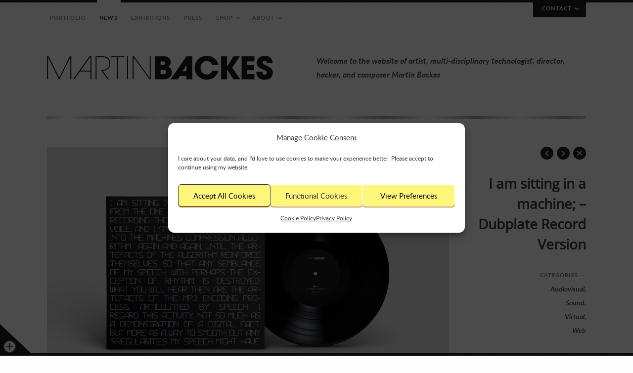

--- FILE ---
content_type: text/html; charset=UTF-8
request_url: https://www.martinbackes.com/portfolio/i-am-sitting-in-a-machine-dubplate-record-version/
body_size: 23980
content:
<!DOCTYPE html>
<!--[if(IE 9)&!(IEMobile)]> <html lang="en-US" class="no-js ie9 oldie"> <![endif]-->
<!--[if (lt IE 9)|(gt IEMobile 7)|!(IEMobile)|!(IE)]><!--><html lang="en-US" class="no-js"><!--<![endif]-->

<head>
	<meta charset="UTF-8"/>
		
	<!-- meta tags -->	
	<meta name="description" content="sound, new media, installation, performance, video, intervention in public space" />
	<meta name="viewport" content="width=device-width, initial-scale=1, user-scalable=no" />
			
  	<!-- RSS and pingback -->
  	<link rel="alternate" type="application/rss+xml" title="Martin Backes &#8211; Official Website Feed" href="https://www.martinbackes.com/feed/">
  	<link rel="pingback" href="https://www.martinbackes.com/wordpress/xmlrpc.php" />
		
	<!-- wordpress head functions -->
	<title>I am sitting in a machine; &#8211; Dubplate Record Version &#8211; Martin Backes &#8211; Official Website</title>
<meta name='robots' content='max-image-preview:large' />
<link rel='dns-prefetch' href='//secure.gravatar.com' />

<link rel='dns-prefetch' href='//v0.wordpress.com' />
<link rel="alternate" type="application/rss+xml" title="Martin Backes - Official Website &raquo; Feed" href="https://www.martinbackes.com/feed/" />
<link rel="alternate" type="application/rss+xml" title="Martin Backes - Official Website &raquo; Comments Feed" href="https://www.martinbackes.com/comments/feed/" />
<script type="text/javascript">
window._wpemojiSettings = {"baseUrl":"https:\/\/s.w.org\/images\/core\/emoji\/14.0.0\/72x72\/","ext":".png","svgUrl":"https:\/\/s.w.org\/images\/core\/emoji\/14.0.0\/svg\/","svgExt":".svg","source":{"concatemoji":"https:\/\/www.martinbackes.com\/wordpress\/wp-includes\/js\/wp-emoji-release.min.js?ver=6.1.1"}};
/*! This file is auto-generated */
!function(e,a,t){var n,r,o,i=a.createElement("canvas"),p=i.getContext&&i.getContext("2d");function s(e,t){var a=String.fromCharCode,e=(p.clearRect(0,0,i.width,i.height),p.fillText(a.apply(this,e),0,0),i.toDataURL());return p.clearRect(0,0,i.width,i.height),p.fillText(a.apply(this,t),0,0),e===i.toDataURL()}function c(e){var t=a.createElement("script");t.src=e,t.defer=t.type="text/javascript",a.getElementsByTagName("head")[0].appendChild(t)}for(o=Array("flag","emoji"),t.supports={everything:!0,everythingExceptFlag:!0},r=0;r<o.length;r++)t.supports[o[r]]=function(e){if(p&&p.fillText)switch(p.textBaseline="top",p.font="600 32px Arial",e){case"flag":return s([127987,65039,8205,9895,65039],[127987,65039,8203,9895,65039])?!1:!s([55356,56826,55356,56819],[55356,56826,8203,55356,56819])&&!s([55356,57332,56128,56423,56128,56418,56128,56421,56128,56430,56128,56423,56128,56447],[55356,57332,8203,56128,56423,8203,56128,56418,8203,56128,56421,8203,56128,56430,8203,56128,56423,8203,56128,56447]);case"emoji":return!s([129777,127995,8205,129778,127999],[129777,127995,8203,129778,127999])}return!1}(o[r]),t.supports.everything=t.supports.everything&&t.supports[o[r]],"flag"!==o[r]&&(t.supports.everythingExceptFlag=t.supports.everythingExceptFlag&&t.supports[o[r]]);t.supports.everythingExceptFlag=t.supports.everythingExceptFlag&&!t.supports.flag,t.DOMReady=!1,t.readyCallback=function(){t.DOMReady=!0},t.supports.everything||(n=function(){t.readyCallback()},a.addEventListener?(a.addEventListener("DOMContentLoaded",n,!1),e.addEventListener("load",n,!1)):(e.attachEvent("onload",n),a.attachEvent("onreadystatechange",function(){"complete"===a.readyState&&t.readyCallback()})),(e=t.source||{}).concatemoji?c(e.concatemoji):e.wpemoji&&e.twemoji&&(c(e.twemoji),c(e.wpemoji)))}(window,document,window._wpemojiSettings);
</script>
<style type="text/css">
img.wp-smiley,
img.emoji {
	display: inline !important;
	border: none !important;
	box-shadow: none !important;
	height: 1em !important;
	width: 1em !important;
	margin: 0 0.07em !important;
	vertical-align: -0.1em !important;
	background: none !important;
	padding: 0 !important;
}
</style>
	<link rel='stylesheet' id='parent-normalize-css' href='https://www.martinbackes.com/wordpress/wp-content/themes/yin-and-yang/css/normalize.css?ver=6.1.1' type='text/css' media='all' />
<link rel='stylesheet' id='parent-flexslider-css' href='https://www.martinbackes.com/wordpress/wp-content/themes/yin-and-yang/css/flexslider.css?ver=6.1.1' type='text/css' media='all' />
<link rel='stylesheet' id='parent-style-css' href='https://www.martinbackes.com/wordpress/wp-content/themes/yin-and-yang/style.css?ver=6.1.1' type='text/css' media='all' />
<link rel='stylesheet' id='child-style-css' href='https://www.martinbackes.com/wordpress/wp-content/themes/yin-and-yang-child/style.css?ver=6.1.1' type='text/css' media='all' />
<link rel='stylesheet' id='onioneye-open-sans-css' href='//www.martinbackes.com/wordpress/wp-content/uploads/omgf/onioneye-open-sans/onioneye-open-sans.css?ver=1666768026' type='text/css' media='all' />
<link rel='stylesheet' id='wp-block-library-css' href='https://www.martinbackes.com/wordpress/wp-includes/css/dist/block-library/style.min.css?ver=6.1.1' type='text/css' media='all' />
<style id='wp-block-library-inline-css' type='text/css'>
.has-text-align-justify{text-align:justify;}
</style>
<link rel='stylesheet' id='mediaelement-css' href='https://www.martinbackes.com/wordpress/wp-includes/js/mediaelement/mediaelementplayer-legacy.min.css?ver=4.2.17' type='text/css' media='all' />
<link rel='stylesheet' id='wp-mediaelement-css' href='https://www.martinbackes.com/wordpress/wp-includes/js/mediaelement/wp-mediaelement.min.css?ver=6.1.1' type='text/css' media='all' />
<link rel='stylesheet' id='classic-theme-styles-css' href='https://www.martinbackes.com/wordpress/wp-includes/css/classic-themes.min.css?ver=1' type='text/css' media='all' />
<style id='global-styles-inline-css' type='text/css'>
body{--wp--preset--color--black: #000000;--wp--preset--color--cyan-bluish-gray: #abb8c3;--wp--preset--color--white: #ffffff;--wp--preset--color--pale-pink: #f78da7;--wp--preset--color--vivid-red: #cf2e2e;--wp--preset--color--luminous-vivid-orange: #ff6900;--wp--preset--color--luminous-vivid-amber: #fcb900;--wp--preset--color--light-green-cyan: #7bdcb5;--wp--preset--color--vivid-green-cyan: #00d084;--wp--preset--color--pale-cyan-blue: #8ed1fc;--wp--preset--color--vivid-cyan-blue: #0693e3;--wp--preset--color--vivid-purple: #9b51e0;--wp--preset--gradient--vivid-cyan-blue-to-vivid-purple: linear-gradient(135deg,rgba(6,147,227,1) 0%,rgb(155,81,224) 100%);--wp--preset--gradient--light-green-cyan-to-vivid-green-cyan: linear-gradient(135deg,rgb(122,220,180) 0%,rgb(0,208,130) 100%);--wp--preset--gradient--luminous-vivid-amber-to-luminous-vivid-orange: linear-gradient(135deg,rgba(252,185,0,1) 0%,rgba(255,105,0,1) 100%);--wp--preset--gradient--luminous-vivid-orange-to-vivid-red: linear-gradient(135deg,rgba(255,105,0,1) 0%,rgb(207,46,46) 100%);--wp--preset--gradient--very-light-gray-to-cyan-bluish-gray: linear-gradient(135deg,rgb(238,238,238) 0%,rgb(169,184,195) 100%);--wp--preset--gradient--cool-to-warm-spectrum: linear-gradient(135deg,rgb(74,234,220) 0%,rgb(151,120,209) 20%,rgb(207,42,186) 40%,rgb(238,44,130) 60%,rgb(251,105,98) 80%,rgb(254,248,76) 100%);--wp--preset--gradient--blush-light-purple: linear-gradient(135deg,rgb(255,206,236) 0%,rgb(152,150,240) 100%);--wp--preset--gradient--blush-bordeaux: linear-gradient(135deg,rgb(254,205,165) 0%,rgb(254,45,45) 50%,rgb(107,0,62) 100%);--wp--preset--gradient--luminous-dusk: linear-gradient(135deg,rgb(255,203,112) 0%,rgb(199,81,192) 50%,rgb(65,88,208) 100%);--wp--preset--gradient--pale-ocean: linear-gradient(135deg,rgb(255,245,203) 0%,rgb(182,227,212) 50%,rgb(51,167,181) 100%);--wp--preset--gradient--electric-grass: linear-gradient(135deg,rgb(202,248,128) 0%,rgb(113,206,126) 100%);--wp--preset--gradient--midnight: linear-gradient(135deg,rgb(2,3,129) 0%,rgb(40,116,252) 100%);--wp--preset--duotone--dark-grayscale: url('#wp-duotone-dark-grayscale');--wp--preset--duotone--grayscale: url('#wp-duotone-grayscale');--wp--preset--duotone--purple-yellow: url('#wp-duotone-purple-yellow');--wp--preset--duotone--blue-red: url('#wp-duotone-blue-red');--wp--preset--duotone--midnight: url('#wp-duotone-midnight');--wp--preset--duotone--magenta-yellow: url('#wp-duotone-magenta-yellow');--wp--preset--duotone--purple-green: url('#wp-duotone-purple-green');--wp--preset--duotone--blue-orange: url('#wp-duotone-blue-orange');--wp--preset--font-size--small: 13px;--wp--preset--font-size--medium: 20px;--wp--preset--font-size--large: 36px;--wp--preset--font-size--x-large: 42px;--wp--preset--spacing--20: 0.44rem;--wp--preset--spacing--30: 0.67rem;--wp--preset--spacing--40: 1rem;--wp--preset--spacing--50: 1.5rem;--wp--preset--spacing--60: 2.25rem;--wp--preset--spacing--70: 3.38rem;--wp--preset--spacing--80: 5.06rem;}:where(.is-layout-flex){gap: 0.5em;}body .is-layout-flow > .alignleft{float: left;margin-inline-start: 0;margin-inline-end: 2em;}body .is-layout-flow > .alignright{float: right;margin-inline-start: 2em;margin-inline-end: 0;}body .is-layout-flow > .aligncenter{margin-left: auto !important;margin-right: auto !important;}body .is-layout-constrained > .alignleft{float: left;margin-inline-start: 0;margin-inline-end: 2em;}body .is-layout-constrained > .alignright{float: right;margin-inline-start: 2em;margin-inline-end: 0;}body .is-layout-constrained > .aligncenter{margin-left: auto !important;margin-right: auto !important;}body .is-layout-constrained > :where(:not(.alignleft):not(.alignright):not(.alignfull)){max-width: var(--wp--style--global--content-size);margin-left: auto !important;margin-right: auto !important;}body .is-layout-constrained > .alignwide{max-width: var(--wp--style--global--wide-size);}body .is-layout-flex{display: flex;}body .is-layout-flex{flex-wrap: wrap;align-items: center;}body .is-layout-flex > *{margin: 0;}:where(.wp-block-columns.is-layout-flex){gap: 2em;}.has-black-color{color: var(--wp--preset--color--black) !important;}.has-cyan-bluish-gray-color{color: var(--wp--preset--color--cyan-bluish-gray) !important;}.has-white-color{color: var(--wp--preset--color--white) !important;}.has-pale-pink-color{color: var(--wp--preset--color--pale-pink) !important;}.has-vivid-red-color{color: var(--wp--preset--color--vivid-red) !important;}.has-luminous-vivid-orange-color{color: var(--wp--preset--color--luminous-vivid-orange) !important;}.has-luminous-vivid-amber-color{color: var(--wp--preset--color--luminous-vivid-amber) !important;}.has-light-green-cyan-color{color: var(--wp--preset--color--light-green-cyan) !important;}.has-vivid-green-cyan-color{color: var(--wp--preset--color--vivid-green-cyan) !important;}.has-pale-cyan-blue-color{color: var(--wp--preset--color--pale-cyan-blue) !important;}.has-vivid-cyan-blue-color{color: var(--wp--preset--color--vivid-cyan-blue) !important;}.has-vivid-purple-color{color: var(--wp--preset--color--vivid-purple) !important;}.has-black-background-color{background-color: var(--wp--preset--color--black) !important;}.has-cyan-bluish-gray-background-color{background-color: var(--wp--preset--color--cyan-bluish-gray) !important;}.has-white-background-color{background-color: var(--wp--preset--color--white) !important;}.has-pale-pink-background-color{background-color: var(--wp--preset--color--pale-pink) !important;}.has-vivid-red-background-color{background-color: var(--wp--preset--color--vivid-red) !important;}.has-luminous-vivid-orange-background-color{background-color: var(--wp--preset--color--luminous-vivid-orange) !important;}.has-luminous-vivid-amber-background-color{background-color: var(--wp--preset--color--luminous-vivid-amber) !important;}.has-light-green-cyan-background-color{background-color: var(--wp--preset--color--light-green-cyan) !important;}.has-vivid-green-cyan-background-color{background-color: var(--wp--preset--color--vivid-green-cyan) !important;}.has-pale-cyan-blue-background-color{background-color: var(--wp--preset--color--pale-cyan-blue) !important;}.has-vivid-cyan-blue-background-color{background-color: var(--wp--preset--color--vivid-cyan-blue) !important;}.has-vivid-purple-background-color{background-color: var(--wp--preset--color--vivid-purple) !important;}.has-black-border-color{border-color: var(--wp--preset--color--black) !important;}.has-cyan-bluish-gray-border-color{border-color: var(--wp--preset--color--cyan-bluish-gray) !important;}.has-white-border-color{border-color: var(--wp--preset--color--white) !important;}.has-pale-pink-border-color{border-color: var(--wp--preset--color--pale-pink) !important;}.has-vivid-red-border-color{border-color: var(--wp--preset--color--vivid-red) !important;}.has-luminous-vivid-orange-border-color{border-color: var(--wp--preset--color--luminous-vivid-orange) !important;}.has-luminous-vivid-amber-border-color{border-color: var(--wp--preset--color--luminous-vivid-amber) !important;}.has-light-green-cyan-border-color{border-color: var(--wp--preset--color--light-green-cyan) !important;}.has-vivid-green-cyan-border-color{border-color: var(--wp--preset--color--vivid-green-cyan) !important;}.has-pale-cyan-blue-border-color{border-color: var(--wp--preset--color--pale-cyan-blue) !important;}.has-vivid-cyan-blue-border-color{border-color: var(--wp--preset--color--vivid-cyan-blue) !important;}.has-vivid-purple-border-color{border-color: var(--wp--preset--color--vivid-purple) !important;}.has-vivid-cyan-blue-to-vivid-purple-gradient-background{background: var(--wp--preset--gradient--vivid-cyan-blue-to-vivid-purple) !important;}.has-light-green-cyan-to-vivid-green-cyan-gradient-background{background: var(--wp--preset--gradient--light-green-cyan-to-vivid-green-cyan) !important;}.has-luminous-vivid-amber-to-luminous-vivid-orange-gradient-background{background: var(--wp--preset--gradient--luminous-vivid-amber-to-luminous-vivid-orange) !important;}.has-luminous-vivid-orange-to-vivid-red-gradient-background{background: var(--wp--preset--gradient--luminous-vivid-orange-to-vivid-red) !important;}.has-very-light-gray-to-cyan-bluish-gray-gradient-background{background: var(--wp--preset--gradient--very-light-gray-to-cyan-bluish-gray) !important;}.has-cool-to-warm-spectrum-gradient-background{background: var(--wp--preset--gradient--cool-to-warm-spectrum) !important;}.has-blush-light-purple-gradient-background{background: var(--wp--preset--gradient--blush-light-purple) !important;}.has-blush-bordeaux-gradient-background{background: var(--wp--preset--gradient--blush-bordeaux) !important;}.has-luminous-dusk-gradient-background{background: var(--wp--preset--gradient--luminous-dusk) !important;}.has-pale-ocean-gradient-background{background: var(--wp--preset--gradient--pale-ocean) !important;}.has-electric-grass-gradient-background{background: var(--wp--preset--gradient--electric-grass) !important;}.has-midnight-gradient-background{background: var(--wp--preset--gradient--midnight) !important;}.has-small-font-size{font-size: var(--wp--preset--font-size--small) !important;}.has-medium-font-size{font-size: var(--wp--preset--font-size--medium) !important;}.has-large-font-size{font-size: var(--wp--preset--font-size--large) !important;}.has-x-large-font-size{font-size: var(--wp--preset--font-size--x-large) !important;}
.wp-block-navigation a:where(:not(.wp-element-button)){color: inherit;}
:where(.wp-block-columns.is-layout-flex){gap: 2em;}
.wp-block-pullquote{font-size: 1.5em;line-height: 1.6;}
</style>
<link rel='stylesheet' id='contact-details-style-css' href='https://www.martinbackes.com/wordpress/wp-content/plugins/contact-details-shortcode/contact-details-style.css?ver=6.1.1' type='text/css' media='all' />
<link rel='stylesheet' id='wpa-css-css' href='https://www.martinbackes.com/wordpress/wp-content/plugins/honeypot/includes/css/wpa.css?ver=2.2.09' type='text/css' media='all' />
<link rel='stylesheet' id='cmplz-general-css' href='https://www.martinbackes.com/wordpress/wp-content/plugins/complianz-gdpr/assets/css/cookieblocker.min.css?ver=1745221949' type='text/css' media='all' />
<style id='akismet-widget-style-inline-css' type='text/css'>

			.a-stats {
				--akismet-color-mid-green: #357b49;
				--akismet-color-white: #fff;
				--akismet-color-light-grey: #f6f7f7;

				max-width: 350px;
				width: auto;
			}

			.a-stats * {
				all: unset;
				box-sizing: border-box;
			}

			.a-stats strong {
				font-weight: 600;
			}

			.a-stats a.a-stats__link,
			.a-stats a.a-stats__link:visited,
			.a-stats a.a-stats__link:active {
				background: var(--akismet-color-mid-green);
				border: none;
				box-shadow: none;
				border-radius: 8px;
				color: var(--akismet-color-white);
				cursor: pointer;
				display: block;
				font-family: -apple-system, BlinkMacSystemFont, 'Segoe UI', 'Roboto', 'Oxygen-Sans', 'Ubuntu', 'Cantarell', 'Helvetica Neue', sans-serif;
				font-weight: 500;
				padding: 12px;
				text-align: center;
				text-decoration: none;
				transition: all 0.2s ease;
			}

			/* Extra specificity to deal with TwentyTwentyOne focus style */
			.widget .a-stats a.a-stats__link:focus {
				background: var(--akismet-color-mid-green);
				color: var(--akismet-color-white);
				text-decoration: none;
			}

			.a-stats a.a-stats__link:hover {
				filter: brightness(110%);
				box-shadow: 0 4px 12px rgba(0, 0, 0, 0.06), 0 0 2px rgba(0, 0, 0, 0.16);
			}

			.a-stats .count {
				color: var(--akismet-color-white);
				display: block;
				font-size: 1.5em;
				line-height: 1.4;
				padding: 0 13px;
				white-space: nowrap;
			}
		
</style>
<link rel='stylesheet' id='jetpack_css-css' href='https://www.martinbackes.com/wordpress/wp-content/plugins/jetpack/css/jetpack.css?ver=12.0' type='text/css' media='all' />
<script type='text/javascript' src='https://www.martinbackes.com/wordpress/wp-content/themes/yin-and-yang/js/modernizr.custom-2.7.1.min.js?ver=2.7.1' id='onioneye-modernizr-js'></script>
<script type='text/javascript' src='https://www.martinbackes.com/wordpress/wp-includes/js/jquery/jquery.min.js?ver=3.6.1' id='jquery-core-js'></script>
<script type='text/javascript' src='https://www.martinbackes.com/wordpress/wp-includes/js/jquery/jquery-migrate.min.js?ver=3.3.2' id='jquery-migrate-js'></script>
<script type='text/javascript' src='https://www.martinbackes.com/wordpress/wp-content/themes/yin-and-yang/js/webfontloader.js?ver=1.5.19' id='onioneye-webfontloader-js'></script>
<script type='text/javascript' src='https://www.martinbackes.com/wordpress/wp-content/themes/yin-and-yang/js/imagesloaded.min.js?ver=3.1.8' id='onioneye-imagesloaded-js'></script>
<script type='text/javascript' id='onioneye-custom-header-js-js-extra'>
/* <![CDATA[ */
var headJS = {"ajaxurl":"https:\/\/www.martinbackes.com\/wordpress\/wp-admin\/admin-ajax.php","templateurl":"https:\/\/www.martinbackes.com\/wordpress\/wp-content\/themes\/yin-and-yang","themePath":"https:\/\/www.martinbackes.com\/wordpress\/wp-content\/themes\/yin-and-yang","prevPost":"Go to the previous post","nextPost":"Go to the next post"};
/* ]]> */
</script>
<script type='text/javascript' src='https://www.martinbackes.com/wordpress/wp-content/themes/yin-and-yang/js/jquery.header.custom.js?ver=6.1.1' id='onioneye-custom-header-js-js'></script>
<script type='text/javascript' src='https://www.martinbackes.com/wordpress/wp-content/themes/yin-and-yang/js/jquery.flexslider-min.js?ver=6.1.1' id='onioneye-flexslider-js'></script>
<script type='text/javascript' src='https://www.martinbackes.com/wordpress/wp-content/themes/yin-and-yang/js/jquery.isotope.min.js?ver=6.1.1' id='onioneye-isotope-js'></script>
<link rel="https://api.w.org/" href="https://www.martinbackes.com/wp-json/" /><link rel="EditURI" type="application/rsd+xml" title="RSD" href="https://www.martinbackes.com/wordpress/xmlrpc.php?rsd" />
<link rel="wlwmanifest" type="application/wlwmanifest+xml" href="https://www.martinbackes.com/wordpress/wp-includes/wlwmanifest.xml" />
<meta name="generator" content="WordPress 6.1.1" />
<link rel="canonical" href="https://www.martinbackes.com/portfolio/i-am-sitting-in-a-machine-dubplate-record-version/" />
<link rel="alternate" type="application/json+oembed" href="https://www.martinbackes.com/wp-json/oembed/1.0/embed?url=https%3A%2F%2Fwww.martinbackes.com%2Fportfolio%2Fi-am-sitting-in-a-machine-dubplate-record-version%2F" />
<link rel="alternate" type="text/xml+oembed" href="https://www.martinbackes.com/wp-json/oembed/1.0/embed?url=https%3A%2F%2Fwww.martinbackes.com%2Fportfolio%2Fi-am-sitting-in-a-machine-dubplate-record-version%2F&#038;format=xml" />
	<style>img#wpstats{display:none}</style>
					<style>.cmplz-hidden {
					display: none !important;
				}</style><style type="text/css">.broken_link, a.broken_link {
	text-decoration: line-through;
}</style>			<style type="text/css">
				/* If html does not have either class, do not show lazy loaded images. */
				html:not( .jetpack-lazy-images-js-enabled ):not( .js ) .jetpack-lazy-image {
					display: none;
				}
			</style>
			<script>
				document.documentElement.classList.add(
					'jetpack-lazy-images-js-enabled'
				);
			</script>
		
<!-- Jetpack Open Graph Tags -->
<meta property="og:type" content="article" />
<meta property="og:title" content="I am sitting in a machine; &#8211; Dubplate Record Version" />
<meta property="og:url" content="https://www.martinbackes.com/portfolio/i-am-sitting-in-a-machine-dubplate-record-version/" />
<meta property="og:description" content="About I am sitting in a machine; is an algorithmic work that begins with a recording of an artificial human voice reciting a text which is then run through an MP3 encoder over and over again. With …" />
<meta property="article:published_time" content="2017-06-02T11:53:38+00:00" />
<meta property="article:modified_time" content="2022-12-06T18:29:54+00:00" />
<meta property="og:site_name" content="Martin Backes - Official Website" />
<meta property="og:image" content="https://www.martinbackes.com/wordpress/wp-content/uploads/2017/06/I-am-sitting-vinyl_600x520px.jpg" />
<meta property="og:image:width" content="600" />
<meta property="og:image:height" content="520" />
<meta property="og:image:alt" content="" />
<meta property="og:locale" content="en_US" />
<meta name="twitter:text:title" content="I am sitting in a machine; &#8211; Dubplate Record Version" />
<meta name="twitter:image" content="https://www.martinbackes.com/wordpress/wp-content/uploads/2017/06/I-am-sitting-vinyl_600x520px.jpg?w=640" />
<meta name="twitter:card" content="summary_large_image" />

<!-- End Jetpack Open Graph Tags -->
<link rel="icon" href="https://www.martinbackes.com/wordpress/wp-content/uploads/2013/03/favicon.gif" sizes="32x32" />
<link rel="icon" href="https://www.martinbackes.com/wordpress/wp-content/uploads/2013/03/favicon.gif" sizes="192x192" />
<link rel="apple-touch-icon" href="https://www.martinbackes.com/wordpress/wp-content/uploads/2013/03/favicon.gif" />
<meta name="msapplication-TileImage" content="https://www.martinbackes.com/wordpress/wp-content/uploads/2013/03/favicon.gif" />
	<!-- end of wordpress head -->	
</head>

<body data-cmplz=1 id="bg-hook" class="portfolio-template-default single single-portfolio postid-4429 portfolio-category-audiovisual portfolio-category-sound-2 portfolio-category-virtual portfolio-category-web">
	
		

				
		<div id="dropdown-wrapper" class="tabbed-content">
			<div>
		 		<div class="dropdown-page group">
		 			<div class="su-row"><div class="su-column su-column-size-1-2"><div class="su-column-inner su-u-clearfix su-u-trim"><div class="wpforms-container wpforms-container-full" id="wpforms-6212"><form id="wpforms-form-6212" class="wpforms-validate wpforms-form wpforms-ajax-form" data-formid="6212" method="post" enctype="multipart/form-data" action="/portfolio/i-am-sitting-in-a-machine-dubplate-record-version/" data-token="35e0643aeb6b35621e194a274a9ca589" data-token-time="1768450608"><noscript class="wpforms-error-noscript">Please enable JavaScript in your browser to complete this form.</noscript><div class="wpforms-field-container"><div id="wpforms-6212-field_0-container" class="wpforms-field wpforms-field-name" data-field-id="0"><label class="wpforms-field-label" for="wpforms-6212-field_0">Your Name (mandatory field) <span class="wpforms-required-label">*</span></label><input type="text" id="wpforms-6212-field_0" class="wpforms-field-large wpforms-field-required" name="wpforms[fields][0]" required></div><div id="wpforms-6212-field_1-container" class="wpforms-field wpforms-field-email" data-field-id="1"><label class="wpforms-field-label" for="wpforms-6212-field_1">Your Email (mandatory field) <span class="wpforms-required-label">*</span></label><input type="email" id="wpforms-6212-field_1" class="wpforms-field-large wpforms-field-required" name="wpforms[fields][1]" spellcheck="false" required></div><div id="wpforms-6212-field_2-container" class="wpforms-field wpforms-field-textarea" data-field-id="2"><label class="wpforms-field-label" for="wpforms-6212-field_2">Comment or Message <span class="wpforms-required-label">*</span></label><textarea id="wpforms-6212-field_2" class="wpforms-field-large wpforms-field-required" name="wpforms[fields][2]" required></textarea></div></div><!-- .wpforms-field-container --><div class="wpforms-submit-container" ><input type="hidden" name="wpforms[id]" value="6212"><input type="hidden" name="page_title" value="I am sitting in a machine; &#8211; Dubplate Record Version"><input type="hidden" name="page_url" value="https://www.martinbackes.com/portfolio/i-am-sitting-in-a-machine-dubplate-record-version/"><input type="hidden" name="url_referer" value=""><input type="hidden" name="page_id" value="4429"><input type="hidden" name="wpforms[post_id]" value="4429"><button type="submit" name="wpforms[submit]" id="wpforms-submit-6212" class="wpforms-submit" data-alt-text="Sending..." data-submit-text="Submit" aria-live="assertive" value="wpforms-submit">Submit</button><img src="https://www.martinbackes.com/wordpress/wp-content/plugins/wpforms-lite/assets/images/submit-spin.svg" class="wpforms-submit-spinner" style="display: none;" width="26" height="26" alt="Loading"></div></form></div>  <!-- .wpforms-container --> </div></div> <div class="su-column su-column-size-1-2"><div class="su-column-inner su-u-clearfix su-u-trim">
<h3>Address</h3>
<p>Studio Martin Backes<br />
Kottbusser Damm 101<br />
10967 Berlin<br />
Germany</p>
<h3>Contact</h3>
<p>If you wish to send us an electronic message please use the contact form of this webpage or send an email. We will get back to you as soon as we can.</p>
<p>post [at] martin backes [dot] com</p>
<p>In addition, we offer a newsletter via email. Please use <a href="http://www.martinbackes.com/newsletter/" target="_blank" rel="noopener noreferrer">this newsletter contact form</a> to order it.</p>
<h3>Thanks for visiting</h3>
</div></div></div>
				</div>
				<!-- /.dropdown-page --> 
			</div>
		</div>
		<!-- /#dropdown-wrapper --> 
	
		
	<div class="main-container group">
		
		<header class="header group">
			
			<div class="group">
							
					<nav class="menu-container group"><ul id="menu-mein-menu" class="menu"><li id="menu-item-2732" class="menu-item menu-item-type-post_type menu-item-object-page menu-item-home menu-item-2732"><a href="https://www.martinbackes.com/">Portfolio</a></li>
<li id="menu-item-3682" class="menu-item menu-item-type-post_type menu-item-object-page current_page_parent menu-item-3682"><a href="https://www.martinbackes.com/news/">News</a></li>
<li id="menu-item-2707" class="menu-item menu-item-type-post_type menu-item-object-page menu-item-2707"><a href="https://www.martinbackes.com/exhibitions/">Exhibitions</a></li>
<li id="menu-item-2956" class="menu-item menu-item-type-post_type menu-item-object-page menu-item-2956"><a href="https://www.martinbackes.com/press/">Press</a></li>
<li id="menu-item-2709" class="menu-item menu-item-type-post_type menu-item-object-page menu-item-has-children parent menu-item-2709"><a href="https://www.martinbackes.com/shop/">Shop</a>
<ul class="sub-menu">
	<li id="menu-item-4512" class="menu-item menu-item-type-post_type menu-item-object-page menu-item-4512"><a href="https://www.martinbackes.com/shop/i-am-sitting-in-a-machine/">I am sitting in a machine;</a></li>
	<li id="menu-item-2710" class="menu-item menu-item-type-post_type menu-item-object-page menu-item-2710"><a href="https://www.martinbackes.com/shop/pixelhead/">Pixelhead</a></li>
	<li id="menu-item-3999" class="menu-item menu-item-type-post_type menu-item-object-page menu-item-3999"><a href="https://www.martinbackes.com/shop/ray/">Ray()</a></li>
</ul>
</li>
<li id="menu-item-2712" class="menu-item menu-item-type-post_type menu-item-object-page menu-item-has-children parent menu-item-2712"><a href="https://www.martinbackes.com/about/">About</a>
<ul class="sub-menu">
	<li id="menu-item-5384" class="menu-item menu-item-type-post_type menu-item-object-page menu-item-5384"><a href="https://www.martinbackes.com/about/legal-notice/">Legal Notice</a></li>
	<li id="menu-item-4665" class="menu-item menu-item-type-post_type menu-item-object-page menu-item-privacy-policy menu-item-4665"><a href="https://www.martinbackes.com/about/privacy-policy/">Privacy Policy</a></li>
	<li id="menu-item-6277" class="menu-item menu-item-type-post_type menu-item-object-page menu-item-6277"><a href="https://www.martinbackes.com/cookie-policy-eu/">Cookie Policy (EU)</a></li>
	<li id="menu-item-2979" class="menu-item menu-item-type-post_type menu-item-object-page menu-item-2979"><a href="https://www.martinbackes.com/about/donation/">Donation</a></li>
</ul>
</li>
</ul></nav>					
								
								
					<div id="dropdown-trigger">Contact<span class="drop-down-arrows">&nbsp;</span></div>
				
				
							</div><!-- /.group -->
			
			<div class="branding group ">
				<div class="logo-container">
					<a href="https://www.martinbackes.com/">
						
												
														
							<img src="https://www.martinbackes.com/wordpress/wp-content/uploads/2018/11/martin_backes-logo.png" 
							alt="Site Logo" width="458" height="50">
						
															
					</a>
				</div><!-- /.logo-container -->
				
								
					<ul class="mobile-menu">
						<li>
							<a class="menu-button" href="#">Open menu</a>
							
							<ul id="menu-mein-menu-1" class="menu"><li class="menu-item menu-item-type-post_type menu-item-object-page menu-item-home menu-item-2732"><a href="https://www.martinbackes.com/">Portfolio</a></li>
<li class="menu-item menu-item-type-post_type menu-item-object-page current_page_parent menu-item-3682"><a href="https://www.martinbackes.com/news/">News</a></li>
<li class="menu-item menu-item-type-post_type menu-item-object-page menu-item-2707"><a href="https://www.martinbackes.com/exhibitions/">Exhibitions</a></li>
<li class="menu-item menu-item-type-post_type menu-item-object-page menu-item-2956"><a href="https://www.martinbackes.com/press/">Press</a></li>
<li class="menu-item menu-item-type-post_type menu-item-object-page menu-item-has-children parent menu-item-2709"><a href="https://www.martinbackes.com/shop/">Shop</a>
<ul class="sub-menu">
	<li class="menu-item menu-item-type-post_type menu-item-object-page menu-item-4512"><a href="https://www.martinbackes.com/shop/i-am-sitting-in-a-machine/">I am sitting in a machine;</a></li>
	<li class="menu-item menu-item-type-post_type menu-item-object-page menu-item-2710"><a href="https://www.martinbackes.com/shop/pixelhead/">Pixelhead</a></li>
	<li class="menu-item menu-item-type-post_type menu-item-object-page menu-item-3999"><a href="https://www.martinbackes.com/shop/ray/">Ray()</a></li>
</ul>
</li>
<li class="menu-item menu-item-type-post_type menu-item-object-page menu-item-has-children parent menu-item-2712"><a href="https://www.martinbackes.com/about/">About</a>
<ul class="sub-menu">
	<li class="menu-item menu-item-type-post_type menu-item-object-page menu-item-5384"><a href="https://www.martinbackes.com/about/legal-notice/">Legal Notice</a></li>
	<li class="menu-item menu-item-type-post_type menu-item-object-page menu-item-privacy-policy menu-item-4665"><a href="https://www.martinbackes.com/about/privacy-policy/">Privacy Policy</a></li>
	<li class="menu-item menu-item-type-post_type menu-item-object-page menu-item-6277"><a href="https://www.martinbackes.com/cookie-policy-eu/">Cookie Policy (EU)</a></li>
	<li class="menu-item menu-item-type-post_type menu-item-object-page menu-item-2979"><a href="https://www.martinbackes.com/about/donation/">Donation</a></li>
</ul>
</li>
</ul>						</li>
					</ul><!-- /.mobile-menu -->
				
								
									
					<div class="tagline-container group">
				    	<p class="tagline">
				    		Welcome to the website of artist, multi-disciplinary technologist, director, hacker, and composer Martin Backes						</p>
				    </div>
				    
							</div><!-- /.branding -->
			
		</header><!-- /.header -->

		<div class="main-content group">
		

	
	

		
		

		<div class="portfolio-item-wrapper group">

			<div class="single-portfolio-item group">

			

				<div class="mobile-nav-container">

					<h2 class="item-title">I am sitting in a machine; &#8211; Dubplate Record Version</h2>

					

					<div class="mobile-post-nav group">

					

									

						

							<a class="next-portfolio-post mobile-nav-btn" rel="next" href="#" data-post_id="4437">

								<span>Next post</span>

							</a>

							<a class="prev-portfolio-post mobile-nav-btn" rel="prev" href="#" data-post_id="4096">

								<span>Prev post</span>

							</a>

							

						
						

					</div><!-- /.mobile-post-nav -->

				</div><!-- /.mobile-nav-container -->

				

				<section class="item-content">

							

					
					

						<div class="metabox-media-files">

							

							
										<div style="max-width: 813px">

											<div class="single-img-height" style="height: 0; padding-bottom: 62.484624846248%">

											

												<div class="single-img-container">

													

													<img class="single-img single-img-ajax" src="https://www.martinbackes.com/wordpress/wp-content/uploads/2017/04/I_am-sitting_in_a_machine-vinyl_front_2454px1-813x508.jpg" width="813" 

														height="508" alt="" />

														

													
												</div>

												

												<div class="single-img-loader"></div>

											

											</div>

										</div>

												              

							
							

						</div><!-- END .metabox-media-files -->

					
						

					
						

					
					

						<div class="item-description">  			

							<h2>About</h2>
<p><em>I am sitting in a machine;</em> is an algorithmic work that begins with a recording of an artificial human voice reciting a text which is then run through an MP3 encoder over and over again. With each iteration of the loop, one may hear the artefacts of the encoding process reinforcing themselves and gradually distorting the artificial human voice by revealing its data format.<br />
The work is a hommage to composer Alvin Lucier&#8217;s 1969 piece <em>I Am Sitting in a Room</em>. The work consists of two parts. The first part is a limited edition, 30 unit dubplate vinyl. The second is a web page application distributed via the Internet. In both renderings, there are 32 tracks selected from 3000 successive iterations of the 128 kbps 44.1 kHz MP3 encoding.</p>
<p><strong>I am sitting in a machine;</strong><br />
For machine voice and computer; (Limited Edition of 30)<br />
2017<br />
Size: 31,5 x 31,5 cm<br />
Material: Dubplate (Acetate)<br />
Record Label: Flipping the Coin Records</p>
<h2>Exhibition View</h2>
<p><img data-attachment-id="4499" data-permalink="https://www.martinbackes.com/i-am-sitting-in-a-machine/gallery-i-am_sitting/" data-orig-file="https://www.martinbackes.com/wordpress/wp-content/uploads/2017/06/Gallery-I-am_sitting.jpg" data-orig-size="1632,918" data-comments-opened="0" data-image-meta="{&quot;aperture&quot;:&quot;0&quot;,&quot;credit&quot;:&quot;&quot;,&quot;camera&quot;:&quot;&quot;,&quot;caption&quot;:&quot;&quot;,&quot;created_timestamp&quot;:&quot;0&quot;,&quot;copyright&quot;:&quot;&quot;,&quot;focal_length&quot;:&quot;0&quot;,&quot;iso&quot;:&quot;0&quot;,&quot;shutter_speed&quot;:&quot;0&quot;,&quot;title&quot;:&quot;&quot;,&quot;orientation&quot;:&quot;0&quot;}" data-image-title data-image-description data-image-caption data-medium-file="https://www.martinbackes.com/wordpress/wp-content/uploads/2017/06/Gallery-I-am_sitting-300x169.jpg" data-large-file="https://www.martinbackes.com/wordpress/wp-content/uploads/2017/06/Gallery-I-am_sitting-1024x576.jpg" decoding="async" class="alignnone size-full wp-image-4499 jetpack-lazy-image" src="http://www.martinbackes.com/wordpress/wordpress/wp-content/uploads/2017/06/Gallery-I-am_sitting.jpg" alt width="812,5" height="457" data-lazy-srcset="https://www.martinbackes.com/wordpress/wp-content/uploads/2017/06/Gallery-I-am_sitting.jpg 1632w, https://www.martinbackes.com/wordpress/wp-content/uploads/2017/06/Gallery-I-am_sitting-300x169.jpg 300w, https://www.martinbackes.com/wordpress/wp-content/uploads/2017/06/Gallery-I-am_sitting-1024x576.jpg 1024w, https://www.martinbackes.com/wordpress/wp-content/uploads/2017/06/Gallery-I-am_sitting-400x225.jpg 400w, https://www.martinbackes.com/wordpress/wp-content/uploads/2017/06/Gallery-I-am_sitting-210x118.jpg 210w" data-lazy-sizes="(max-width: 1632px) 100vw, 1632px" data-lazy-src="http://www.martinbackes.com/wordpress/wordpress/wp-content/uploads/2017/06/Gallery-I-am_sitting.jpg?is-pending-load=1" srcset="[data-uri]"><noscript><img data-lazy-fallback="1" data-attachment-id="4499" data-permalink="https://www.martinbackes.com/i-am-sitting-in-a-machine/gallery-i-am_sitting/" data-orig-file="https://www.martinbackes.com/wordpress/wp-content/uploads/2017/06/Gallery-I-am_sitting.jpg" data-orig-size="1632,918" data-comments-opened="0" data-image-meta="{&quot;aperture&quot;:&quot;0&quot;,&quot;credit&quot;:&quot;&quot;,&quot;camera&quot;:&quot;&quot;,&quot;caption&quot;:&quot;&quot;,&quot;created_timestamp&quot;:&quot;0&quot;,&quot;copyright&quot;:&quot;&quot;,&quot;focal_length&quot;:&quot;0&quot;,&quot;iso&quot;:&quot;0&quot;,&quot;shutter_speed&quot;:&quot;0&quot;,&quot;title&quot;:&quot;&quot;,&quot;orientation&quot;:&quot;0&quot;}" data-image-title="" data-image-description="" data-image-caption="" data-medium-file="https://www.martinbackes.com/wordpress/wp-content/uploads/2017/06/Gallery-I-am_sitting-300x169.jpg" data-large-file="https://www.martinbackes.com/wordpress/wp-content/uploads/2017/06/Gallery-I-am_sitting-1024x576.jpg" decoding="async" class="alignnone size-full wp-image-4499" src="http://www.martinbackes.com/wordpress/wordpress/wp-content/uploads/2017/06/Gallery-I-am_sitting.jpg" alt="" width="812,5" height="457" srcset="https://www.martinbackes.com/wordpress/wp-content/uploads/2017/06/Gallery-I-am_sitting.jpg 1632w, https://www.martinbackes.com/wordpress/wp-content/uploads/2017/06/Gallery-I-am_sitting-300x169.jpg 300w, https://www.martinbackes.com/wordpress/wp-content/uploads/2017/06/Gallery-I-am_sitting-1024x576.jpg 1024w, https://www.martinbackes.com/wordpress/wp-content/uploads/2017/06/Gallery-I-am_sitting-400x225.jpg 400w, https://www.martinbackes.com/wordpress/wp-content/uploads/2017/06/Gallery-I-am_sitting-210x118.jpg 210w" sizes="(max-width: 1632px) 100vw, 1632px"  /></noscript><br />
The piece will be exhibited as both, record version (left) and web version (right). Please find more information below.</p>
<h2>Ordering &amp; Vinyl Dubplate Distribution</h2>
<p>The vinyl distribution is handled through Flipping the Coin Records.<br />
If you are interested in purchasing either the dubplate record or the web page application itself, please get in touch here: shop [at] martinbackes dot com. The vinyl version is strictly limited to 30 units. You will receive a reply with all needed information to place an order.</p>
<h2>Flipping the Coin Records</h2>
<p>Flipping the Coin tosses the coin three times: Once for records, a second time for books and a third time for films.<br />
The dubplate label Flipping the Coin Records produces collector’s editions of auditory material created by visual artists. Sounds, beats, songs and melodies are cut into a carrier material and then played, thereby emitting the musical content back into the ether. More information here: <a href="http://flippingthecoin.de" target="_blank" rel="noopener noreferrer">Flipping the Coin Records</a></p>
<h2>Real-Time Web Version</h2>
<p><img data-attachment-id="4438" data-permalink="https://www.martinbackes.com/portfolio/i-am-sitting-in-a-machine-dubplate-record-version/i_am-sitting_in_a_machine-web_1632px/" data-orig-file="https://www.martinbackes.com/wordpress/wp-content/uploads/2017/04/I_am-sitting_in_a_machine-web_1632px.jpg" data-orig-size="1632,918" data-comments-opened="0" data-image-meta="{&quot;aperture&quot;:&quot;0&quot;,&quot;credit&quot;:&quot;&quot;,&quot;camera&quot;:&quot;&quot;,&quot;caption&quot;:&quot;&quot;,&quot;created_timestamp&quot;:&quot;0&quot;,&quot;copyright&quot;:&quot;&quot;,&quot;focal_length&quot;:&quot;0&quot;,&quot;iso&quot;:&quot;0&quot;,&quot;shutter_speed&quot;:&quot;0&quot;,&quot;title&quot;:&quot;&quot;,&quot;orientation&quot;:&quot;0&quot;}" data-image-title data-image-description data-image-caption data-medium-file="https://www.martinbackes.com/wordpress/wp-content/uploads/2017/04/I_am-sitting_in_a_machine-web_1632px-300x169.jpg" data-large-file="https://www.martinbackes.com/wordpress/wp-content/uploads/2017/04/I_am-sitting_in_a_machine-web_1632px-1024x576.jpg" decoding="async" class="alignnone size-full wp-image-4438 jetpack-lazy-image" src="http://www.martinbackes.com/wordpress/wordpress/wp-content/uploads/2017/04/I_am-sitting_in_a_machine-web_1632px.jpg" alt width="812,5" height="457" data-lazy-srcset="https://www.martinbackes.com/wordpress/wp-content/uploads/2017/04/I_am-sitting_in_a_machine-web_1632px.jpg 1632w, https://www.martinbackes.com/wordpress/wp-content/uploads/2017/04/I_am-sitting_in_a_machine-web_1632px-300x169.jpg 300w, https://www.martinbackes.com/wordpress/wp-content/uploads/2017/04/I_am-sitting_in_a_machine-web_1632px-1024x576.jpg 1024w, https://www.martinbackes.com/wordpress/wp-content/uploads/2017/04/I_am-sitting_in_a_machine-web_1632px-400x225.jpg 400w, https://www.martinbackes.com/wordpress/wp-content/uploads/2017/04/I_am-sitting_in_a_machine-web_1632px-210x118.jpg 210w" data-lazy-sizes="(max-width: 1632px) 100vw, 1632px" data-lazy-src="http://www.martinbackes.com/wordpress/wordpress/wp-content/uploads/2017/04/I_am-sitting_in_a_machine-web_1632px.jpg?is-pending-load=1" srcset="[data-uri]"><noscript><img data-lazy-fallback="1" data-attachment-id="4438" data-permalink="https://www.martinbackes.com/portfolio/i-am-sitting-in-a-machine-dubplate-record-version/i_am-sitting_in_a_machine-web_1632px/" data-orig-file="https://www.martinbackes.com/wordpress/wp-content/uploads/2017/04/I_am-sitting_in_a_machine-web_1632px.jpg" data-orig-size="1632,918" data-comments-opened="0" data-image-meta="{&quot;aperture&quot;:&quot;0&quot;,&quot;credit&quot;:&quot;&quot;,&quot;camera&quot;:&quot;&quot;,&quot;caption&quot;:&quot;&quot;,&quot;created_timestamp&quot;:&quot;0&quot;,&quot;copyright&quot;:&quot;&quot;,&quot;focal_length&quot;:&quot;0&quot;,&quot;iso&quot;:&quot;0&quot;,&quot;shutter_speed&quot;:&quot;0&quot;,&quot;title&quot;:&quot;&quot;,&quot;orientation&quot;:&quot;0&quot;}" data-image-title="" data-image-description="" data-image-caption="" data-medium-file="https://www.martinbackes.com/wordpress/wp-content/uploads/2017/04/I_am-sitting_in_a_machine-web_1632px-300x169.jpg" data-large-file="https://www.martinbackes.com/wordpress/wp-content/uploads/2017/04/I_am-sitting_in_a_machine-web_1632px-1024x576.jpg" decoding="async" loading="lazy" class="alignnone size-full wp-image-4438" src="http://www.martinbackes.com/wordpress/wordpress/wp-content/uploads/2017/04/I_am-sitting_in_a_machine-web_1632px.jpg" alt="" width="812,5" height="457" srcset="https://www.martinbackes.com/wordpress/wp-content/uploads/2017/04/I_am-sitting_in_a_machine-web_1632px.jpg 1632w, https://www.martinbackes.com/wordpress/wp-content/uploads/2017/04/I_am-sitting_in_a_machine-web_1632px-300x169.jpg 300w, https://www.martinbackes.com/wordpress/wp-content/uploads/2017/04/I_am-sitting_in_a_machine-web_1632px-1024x576.jpg 1024w, https://www.martinbackes.com/wordpress/wp-content/uploads/2017/04/I_am-sitting_in_a_machine-web_1632px-400x225.jpg 400w, https://www.martinbackes.com/wordpress/wp-content/uploads/2017/04/I_am-sitting_in_a_machine-web_1632px-210x118.jpg 210w" sizes="(max-width: 1632px) 100vw, 1632px"  /></noscript></p>
<p>Please find the real-time web version of <em>I am sitting in a machine;</em> here: <a href="http://iamsittinginamachine.net" target="_blank" rel="noopener noreferrer">I am sitting in a machine; (Web Version)</a></p>
<p>Please note: Mobile browsers are not supported. Please use a desktop web browser (the work is optimized for Firefox and Chrome).</p>
<h2>Blog Entry and personal Notes</h2>
<p>You can read some personal notes about what the project is all about right here: <a href="http://www.martinbackes.com/wordpress/i-am-sitting-in-a-machine" target="_blank" rel="noopener noreferrer">Blog entry and personal notes</a></p>

						</div>

					

					
					

				</section><!-- /.item-content -->

				

				<aside class="item-sidebar group">

					

					<ul class="post-nav group">

						

						<li><span class="close-post">&nbsp;</span></li>

					

								

					

						<li><a class="next-portfolio-post" rel="next" href="#" data-post_id="4437">&nbsp;</a></li>

						<li><a class="prev-portfolio-post" rel="prev" href="#" data-post_id="4096">&nbsp;</a></li>

						

					
						

					</ul><!-- /.post-nav -->

					

					<h2 class="item-title">I am sitting in a machine; &#8211; Dubplate Record Version</h2>

					

					<div class="project-meta group oy-3-cols">	

											

							

							<ul class="item-categories item-metadata group">

						    	<li>Categories<span> &rarr;</span></li>

								

								<li class="item-term">Audiovisual<span class="cat-comma">, </span></li><li class="item-term">Sound<span class="cat-comma">, </span></li><li class="item-term">Virtual<span class="cat-comma">, </span></li><li class="item-term">Web</li>
							</ul>

								

						
						

						
							

							<ul class="item-date item-metadata">

							    <li>Date<span> &rarr;</span></li>

							    <li>June 2017</li>

							</ul>

						

						
						

						
						

						
							

							<ul class="item-url item-metadata">

							    <li>Project URL<span> &rarr;</span></li>

							    <li><a href="http://www.martinbackes.com/portfolio/i-am-sitting-in-a-machine-dubplate-record-version/">Page URL</a></li>

							</ul>

							

						
					</div><!-- /.project-meta -->

								

				</aside><!-- /.item-sidebar -->	

				

				<div class="portfolio-border">&nbsp;</div>

				

			</div><!-- /.single-portfolio-item -->

		</div><!-- /.portfolio-item-wrapper -->

		

		
			
			
		<div class="pf-gallery-container">	  
			<div class="pf-adjuster">
				
				<div class="portfolio-header group">  
					  
				    <h2>Portfolio</h2>
					
						
	
	
	<div class="filter-btn-container">
		<div class="filter-btn">
			<span>Filter</span>
		</div>
	</div>
					
	<ul class="portfolio-filter">
										
								
		<li class="filter-category active">
			<a class="filter-link filter-all" href="https://www.martinbackes.com/" data-filter="*" title="View all items">
				<span class="term-name">
					All				</span>
				<span class="term-count">
					28					<span class="triangle-down"></span>
				</span>			
			</a>
		</li>
								
							
										
				<li class="filter-category ">
					<a class="filter-link filter-app" href="https://www.martinbackes.com/portfolio_category/app/" data-filter=".app">
						<span class="term-name">
							App						</span>
						<span class="term-count">
							5							<span class="triangle-down"></span>
						</span>
					</a>
				</li>
															
							
										
				<li class="filter-category ">
					<a class="filter-link filter-audiovisual" href="https://www.martinbackes.com/portfolio_category/audiovisual/" data-filter=".audiovisual">
						<span class="term-name">
							Audiovisual						</span>
						<span class="term-count">
							16							<span class="triangle-down"></span>
						</span>
					</a>
				</li>
															
							
										
				<li class="filter-category ">
					<a class="filter-link filter-drawing-2" href="https://www.martinbackes.com/portfolio_category/drawing-2/" data-filter=".drawing-2">
						<span class="term-name">
							Drawing						</span>
						<span class="term-count">
							1							<span class="triangle-down"></span>
						</span>
					</a>
				</li>
															
							
										
				<li class="filter-category ">
					<a class="filter-link filter-installation" href="https://www.martinbackes.com/portfolio_category/installation/" data-filter=".installation">
						<span class="term-name">
							Installation						</span>
						<span class="term-count">
							11							<span class="triangle-down"></span>
						</span>
					</a>
				</li>
															
							
										
				<li class="filter-category ">
					<a class="filter-link filter-intervention" href="https://www.martinbackes.com/portfolio_category/intervention/" data-filter=".intervention">
						<span class="term-name">
							Intervention						</span>
						<span class="term-count">
							4							<span class="triangle-down"></span>
						</span>
					</a>
				</li>
															
							
										
				<li class="filter-category ">
					<a class="filter-link filter-performance" href="https://www.martinbackes.com/portfolio_category/performance/" data-filter=".performance">
						<span class="term-name">
							Performance						</span>
						<span class="term-count">
							4							<span class="triangle-down"></span>
						</span>
					</a>
				</li>
															
							
										
				<li class="filter-category ">
					<a class="filter-link filter-photo" href="https://www.martinbackes.com/portfolio_category/photo/" data-filter=".photo">
						<span class="term-name">
							Photo						</span>
						<span class="term-count">
							3							<span class="triangle-down"></span>
						</span>
					</a>
				</li>
															
							
										
				<li class="filter-category ">
					<a class="filter-link filter-sculpture" href="https://www.martinbackes.com/portfolio_category/sculpture/" data-filter=".sculpture">
						<span class="term-name">
							Sculpture						</span>
						<span class="term-count">
							8							<span class="triangle-down"></span>
						</span>
					</a>
				</li>
															
							
										
				<li class="filter-category ">
					<a class="filter-link filter-sound-2" href="https://www.martinbackes.com/portfolio_category/sound-2/" data-filter=".sound-2">
						<span class="term-name">
							Sound						</span>
						<span class="term-count">
							16							<span class="triangle-down"></span>
						</span>
					</a>
				</li>
															
							
										
				<li class="filter-category ">
					<a class="filter-link filter-virtual" href="https://www.martinbackes.com/portfolio_category/virtual/" data-filter=".virtual">
						<span class="term-name">
							Virtual						</span>
						<span class="term-count">
							4							<span class="triangle-down"></span>
						</span>
					</a>
				</li>
															
							
										
				<li class="filter-category ">
					<a class="filter-link filter-web" href="https://www.martinbackes.com/portfolio_category/web/" data-filter=".web">
						<span class="term-name">
							Web						</span>
						<span class="term-count">
							2							<span class="triangle-down"></span>
						</span>
					</a>
				</li>
															
							
	</ul><!-- /.portfolio-filter -->
						
 
					
				</div><!-- /.portfolio-header -->	
					   	
				<div id="isotope-trigger" class="portfolio-gallery isotope-gallery group">
					
					<div class="onioneye-grid-sizer"></div>
					
												
						<div data-sort="1" data-id="id-6068" class="isotope-item portfolio-item portfolio-item-6068 installation performance sculpture ">		
										
							<a class="project-link" href="https://www.martinbackes.com/portfolio/kinetic-walkers/" data-post_id="6068">
										
																			
									<div class="thumb-container">
										
											
										
																															
											<img class="preview-img" src="https://www.martinbackes.com/wordpress/wp-content/uploads/2020/05/Kinetic_Walkers_880px-600x520.jpg" alt="Kinetic Walkers" />
															    				       		  								              
																														
										<div class="thumb-overlay">
											<div class="project-info-wrap">
												<h3 class="project-title">Kinetic Walkers</h3>
												
												<div class="project-categories">
													Installation, Performance, Sculpture												</div>										
											</div>
										</div><!-- /.thumb-overlay -->
																					
									</div><!-- /.thumb-container -->
											
																																		
							</a><!-- /.project-link -->
				
						</div><!-- /.portfolio-item -->
						
												
						<div data-sort="2" data-id="id-6087" class="isotope-item portfolio-item portfolio-item-6087 audiovisual installation performance sculpture sound-2 ">		
										
							<a class="project-link" href="https://www.martinbackes.com/portfolio/music-automats/" data-post_id="6087">
										
																			
									<div class="thumb-container">
										
											
										
																															
											<img class="preview-img" src="https://www.martinbackes.com/wordpress/wp-content/uploads/2020/05/Music_Automats_880px-600x520.jpg" alt="Music Automats" />
															    				       		  								              
																														
										<div class="thumb-overlay">
											<div class="project-info-wrap">
												<h3 class="project-title">Music Automats</h3>
												
												<div class="project-categories">
													Audiovisual, Installation, Performance, Sculpture, Sound												</div>										
											</div>
										</div><!-- /.thumb-overlay -->
																					
									</div><!-- /.thumb-container -->
											
																																		
							</a><!-- /.project-link -->
				
						</div><!-- /.portfolio-item -->
						
												
						<div data-sort="3" data-id="id-5850" class="isotope-item portfolio-item portfolio-item-5850 audiovisual installation performance sculpture sound-2 virtual ">		
										
							<a class="project-link" href="https://www.martinbackes.com/portfolio/noostopia/" data-post_id="5850">
										
																			
									<div class="thumb-container">
										
											
										
																															
											<img class="preview-img" src="https://www.martinbackes.com/wordpress/wp-content/uploads/2019/12/NOOSTOPIA_880px-600x520.jpg" alt="Noostopia" />
															    				       		  								              
																														
										<div class="thumb-overlay">
											<div class="project-info-wrap">
												<h3 class="project-title">Noostopia</h3>
												
												<div class="project-categories">
													Audiovisual, Installation, Performance, Sculpture, Sound, Virtual												</div>										
											</div>
										</div><!-- /.thumb-overlay -->
																					
									</div><!-- /.thumb-container -->
											
																																		
							</a><!-- /.project-link -->
				
						</div><!-- /.portfolio-item -->
						
												
						<div data-sort="4" data-id="id-5630" class="isotope-item portfolio-item portfolio-item-5630 app audiovisual intervention virtual ">		
										
							<a class="project-link" href="https://www.martinbackes.com/portfolio/what-do-i-know-i-am-just-a-machine/" data-post_id="5630">
										
																			
									<div class="thumb-container">
										
											
										
																															
											<img class="preview-img" src="https://www.martinbackes.com/wordpress/wp-content/uploads/2019/07/I_am_just_a_machine-bw_880px-600x520.jpg" alt="What do I know? I am just a machine?!" />
															    				       		  								              
																														
										<div class="thumb-overlay">
											<div class="project-info-wrap">
												<h3 class="project-title">What do I know? I am just a machine?!</h3>
												
												<div class="project-categories">
													App, Audiovisual, Intervention, Virtual												</div>										
											</div>
										</div><!-- /.thumb-overlay -->
																					
									</div><!-- /.thumb-container -->
											
																																		
							</a><!-- /.project-link -->
				
						</div><!-- /.portfolio-item -->
						
												
						<div data-sort="5" data-id="id-5437" class="isotope-item portfolio-item portfolio-item-5437 app audiovisual installation sound-2 ">		
										
							<a class="project-link" href="https://www.martinbackes.com/portfolio/nature-changes-along-with-us/" data-post_id="5437">
										
																			
									<div class="thumb-container">
										
											
										
																															
											<img class="preview-img" src="https://www.martinbackes.com/wordpress/wp-content/uploads/2019/04/nature-portfolio_440px-600x520.jpg" alt="Nature Changes Along with Us" />
															    				       		  								              
																														
										<div class="thumb-overlay">
											<div class="project-info-wrap">
												<h3 class="project-title">Nature Changes Along with Us</h3>
												
												<div class="project-categories">
													App, Audiovisual, Installation, Sound												</div>										
											</div>
										</div><!-- /.thumb-overlay -->
																					
									</div><!-- /.thumb-container -->
											
																																		
							</a><!-- /.project-link -->
				
						</div><!-- /.portfolio-item -->
						
												
						<div data-sort="6" data-id="id-4429" class="isotope-item portfolio-item portfolio-item-4429 audiovisual sound-2 virtual web ">		
										
							<a class="project-link" href="https://www.martinbackes.com/portfolio/i-am-sitting-in-a-machine-dubplate-record-version/" data-post_id="4429">
										
																			
									<div class="thumb-container">
										
											
										
																					
												
											<img class="preview-img" src="https://www.martinbackes.com/wordpress/wp-content/uploads/2017/06/I-am-sitting-vinyl_600x520px.jpg" alt="I am sitting in a machine; &#8211; Dubplate Record Version" />	          	
																		              
																														
										<div class="thumb-overlay">
											<div class="project-info-wrap">
												<h3 class="project-title">I am sitting in a machine; &#8211; Dubplate Record Version</h3>
												
												<div class="project-categories">
													Audiovisual, Sound, Virtual, Web												</div>										
											</div>
										</div><!-- /.thumb-overlay -->
																					
									</div><!-- /.thumb-container -->
											
																																		
							</a><!-- /.project-link -->
				
						</div><!-- /.portfolio-item -->
						
												
						<div data-sort="7" data-id="id-4437" class="isotope-item portfolio-item portfolio-item-4437 app audiovisual sound-2 virtual web ">		
										
							<a class="project-link" href="https://www.martinbackes.com/portfolio/i-am-sitting-in-a-machine-web-version/" data-post_id="4437">
										
																			
									<div class="thumb-container">
										
											
										
																					
												
											<img class="preview-img" src="https://www.martinbackes.com/wordpress/wp-content/uploads/2017/04/I_am_sitting-web-440.jpg" alt="I am sitting in a machine; &#8211; Web Version" />	          	
																		              
																														
										<div class="thumb-overlay">
											<div class="project-info-wrap">
												<h3 class="project-title">I am sitting in a machine; &#8211; Web Version</h3>
												
												<div class="project-categories">
													App, Audiovisual, Sound, Virtual, Web												</div>										
											</div>
										</div><!-- /.thumb-overlay -->
																					
									</div><!-- /.thumb-container -->
											
																																		
							</a><!-- /.project-link -->
				
						</div><!-- /.portfolio-item -->
						
												
						<div data-sort="8" data-id="id-4071" class="isotope-item portfolio-item portfolio-item-4071 audiovisual installation sculpture ">		
										
							<a class="project-link" href="https://www.martinbackes.com/portfolio/what-do-machines-sing-of/" data-post_id="4071">
										
																			
									<div class="thumb-container">
										
											
										
																					
												
											<img class="preview-img" src="https://www.martinbackes.com/wordpress/wp-content/uploads/2015/07/What-Do-machines_600x520px.jpg" alt="What do machines sing of?" />	          	
																		              
																														
										<div class="thumb-overlay">
											<div class="project-info-wrap">
												<h3 class="project-title">What do machines sing of?</h3>
												
												<div class="project-categories">
													Audiovisual, Installation, Sculpture												</div>										
											</div>
										</div><!-- /.thumb-overlay -->
																					
									</div><!-- /.thumb-container -->
											
																																		
							</a><!-- /.project-link -->
				
						</div><!-- /.portfolio-item -->
						
												
						<div data-sort="9" data-id="id-4002" class="isotope-item portfolio-item portfolio-item-4002 drawing-2 ">		
										
							<a class="project-link" href="https://www.martinbackes.com/portfolio/ray/" data-post_id="4002">
										
																			
									<div class="thumb-container">
										
											
										
																					
												
											<img class="preview-img" src="https://www.martinbackes.com/wordpress/wp-content/uploads/2014/11/ray_600x520px.jpg" alt="Ray()" />	          	
																		              
																														
										<div class="thumb-overlay">
											<div class="project-info-wrap">
												<h3 class="project-title">Ray()</h3>
												
												<div class="project-categories">
													Drawing												</div>										
											</div>
										</div><!-- /.thumb-overlay -->
																					
									</div><!-- /.thumb-container -->
											
																																		
							</a><!-- /.project-link -->
				
						</div><!-- /.portfolio-item -->
						
												
						<div data-sort="10" data-id="id-4096" class="isotope-item portfolio-item portfolio-item-4096 audiovisual sculpture ">		
										
							<a class="project-link" href="https://www.martinbackes.com/portfolio/pixelhead-m-i-a-edition/" data-post_id="4096">
										
																			
									<div class="thumb-container">
										
											
										
																					
												
											<img class="preview-img" src="https://www.martinbackes.com/wordpress/wp-content/uploads/2014/10/Pixelhead-MIA_600x520px.jpg" alt="Pixelhead &#8211; M.I.A. Edition" />	          	
																		              
																														
										<div class="thumb-overlay">
											<div class="project-info-wrap">
												<h3 class="project-title">Pixelhead &#8211; M.I.A. Edition</h3>
												
												<div class="project-categories">
													Audiovisual, Sculpture												</div>										
											</div>
										</div><!-- /.thumb-overlay -->
																					
									</div><!-- /.thumb-container -->
											
																																		
							</a><!-- /.project-link -->
				
						</div><!-- /.portfolio-item -->
						
												
						<div data-sort="11" data-id="id-5830" class="isotope-item portfolio-item portfolio-item-5830 app audiovisual installation sound-2 ">		
										
							<a class="project-link" href="https://www.martinbackes.com/portfolio/effektorium/" data-post_id="5830">
										
																			
									<div class="thumb-container">
										
											
										
																															
											<img class="preview-img" src="https://www.martinbackes.com/wordpress/wp-content/uploads/2014/02/effektorium_940x530-600x520.jpg" alt="Effektorium" />
															    				       		  								              
																														
										<div class="thumb-overlay">
											<div class="project-info-wrap">
												<h3 class="project-title">Effektorium</h3>
												
												<div class="project-categories">
													App, Audiovisual, Installation, Sound												</div>										
											</div>
										</div><!-- /.thumb-overlay -->
																					
									</div><!-- /.thumb-container -->
											
																																		
							</a><!-- /.project-link -->
				
						</div><!-- /.portfolio-item -->
						
												
						<div data-sort="12" data-id="id-3763" class="isotope-item portfolio-item portfolio-item-3763 app intervention sound-2 ">		
										
							<a class="project-link" href="https://www.martinbackes.com/portfolio/toposonie-spree/" data-post_id="3763">
										
																			
									<div class="thumb-container">
										
											
										
																					
												
											<img class="preview-img" src="https://www.martinbackes.com/wordpress/wp-content/uploads/2013/07/toposonie_600x520px.jpg" alt="toposonie : : spree" />	          	
																		              
																														
										<div class="thumb-overlay">
											<div class="project-info-wrap">
												<h3 class="project-title">toposonie : : spree</h3>
												
												<div class="project-categories">
													App, Intervention, Sound												</div>										
											</div>
										</div><!-- /.thumb-overlay -->
																					
									</div><!-- /.thumb-container -->
											
																																		
							</a><!-- /.project-link -->
				
						</div><!-- /.portfolio-item -->
						
												
						<div data-sort="13" data-id="id-3009" class="isotope-item portfolio-item portfolio-item-3009 audiovisual installation sound-2 ">		
										
							<a class="project-link" href="https://www.martinbackes.com/portfolio/gedankenscherz/" data-post_id="3009">
										
																			
									<div class="thumb-container">
										
											
										
																					
												
											<img class="preview-img" src="https://www.martinbackes.com/wordpress/wp-content/uploads/2013/03/Gedankenscherz_600x520px.jpg" alt="Gedankenscherz" />	          	
																		              
																														
										<div class="thumb-overlay">
											<div class="project-info-wrap">
												<h3 class="project-title">Gedankenscherz</h3>
												
												<div class="project-categories">
													Audiovisual, Installation, Sound												</div>										
											</div>
										</div><!-- /.thumb-overlay -->
																					
									</div><!-- /.thumb-container -->
											
																																		
							</a><!-- /.project-link -->
				
						</div><!-- /.portfolio-item -->
						
												
						<div data-sort="14" data-id="id-2922" class="isotope-item portfolio-item portfolio-item-2922 photo ">		
										
							<a class="project-link" href="https://www.martinbackes.com/portfolio/pixelhead-portraits/" data-post_id="2922">
										
																			
									<div class="thumb-container">
										
											
										
																					
												
											<img class="preview-img" src="https://www.martinbackes.com/wordpress/wp-content/uploads/2012/08/Pixelhead-Portrait_600x520px.jpg" alt="Pixelhead Portraits" />	          	
																		              
																														
										<div class="thumb-overlay">
											<div class="project-info-wrap">
												<h3 class="project-title">Pixelhead Portraits</h3>
												
												<div class="project-categories">
													Photo												</div>										
											</div>
										</div><!-- /.thumb-overlay -->
																					
									</div><!-- /.thumb-container -->
											
																																		
							</a><!-- /.project-link -->
				
						</div><!-- /.portfolio-item -->
						
												
						<div data-sort="15" data-id="id-2695" class="isotope-item portfolio-item portfolio-item-2695 intervention sculpture ">		
										
							<a class="project-link" href="https://www.martinbackes.com/portfolio/pixelhead-limited-edition/" data-post_id="2695">
										
																			
									<div class="thumb-container">
										
											
										
																					
												
											<img class="preview-img" src="https://www.martinbackes.com/wordpress/wp-content/uploads/2012/08/Pixelhead_600x520px.jpg" alt="Pixelhead Limited Edition" />	          	
																		              
																														
										<div class="thumb-overlay">
											<div class="project-info-wrap">
												<h3 class="project-title">Pixelhead Limited Edition</h3>
												
												<div class="project-categories">
													Intervention, Sculpture												</div>										
											</div>
										</div><!-- /.thumb-overlay -->
																					
									</div><!-- /.thumb-container -->
											
																																		
							</a><!-- /.project-link -->
				
						</div><!-- /.portfolio-item -->
						
												
						<div data-sort="16" data-id="id-2841" class="isotope-item portfolio-item portfolio-item-2841 intervention sculpture ">		
										
							<a class="project-link" href="https://www.martinbackes.com/portfolio/pixelhead/" data-post_id="2841">
										
																			
									<div class="thumb-container">
										
											
										
																					
												
											<img class="preview-img" src="https://www.martinbackes.com/wordpress/wp-content/uploads/2010/12/Pixelhead-proto_600x520px.jpg" alt="Pixelhead" />	          	
																		              
																														
										<div class="thumb-overlay">
											<div class="project-info-wrap">
												<h3 class="project-title">Pixelhead</h3>
												
												<div class="project-categories">
													Intervention, Sculpture												</div>										
											</div>
										</div><!-- /.thumb-overlay -->
																					
									</div><!-- /.thumb-container -->
											
																																		
							</a><!-- /.project-link -->
				
						</div><!-- /.portfolio-item -->
						
												
						<div data-sort="17" data-id="id-2845" class="isotope-item portfolio-item portfolio-item-2845 sound-2 ">		
										
							<a class="project-link" href="https://www.martinbackes.com/portfolio/droning/" data-post_id="2845">
										
																			
									<div class="thumb-container">
										
											
										
																					
												
											<img class="preview-img" src="https://www.martinbackes.com/wordpress/wp-content/uploads/2010/10/hydrophonia_600x520px.jpg" alt="Dron:ing" />	          	
																		              
																														
										<div class="thumb-overlay">
											<div class="project-info-wrap">
												<h3 class="project-title">Dron:ing</h3>
												
												<div class="project-categories">
													Sound												</div>										
											</div>
										</div><!-- /.thumb-overlay -->
																					
									</div><!-- /.thumb-container -->
											
																																		
							</a><!-- /.project-link -->
				
						</div><!-- /.portfolio-item -->
						
												
						<div data-sort="18" data-id="id-2851" class="isotope-item portfolio-item portfolio-item-2851 audiovisual installation ">		
										
							<a class="project-link" href="https://www.martinbackes.com/portfolio/earth-will-kill-you/" data-post_id="2851">
										
																			
									<div class="thumb-container">
										
											
										
																					
												
											<img class="preview-img" src="https://www.martinbackes.com/wordpress/wp-content/uploads/2010/06/earth-will-kill-you_600x520px.jpg" alt="Earth will kill you…" />	          	
																		              
																														
										<div class="thumb-overlay">
											<div class="project-info-wrap">
												<h3 class="project-title">Earth will kill you…</h3>
												
												<div class="project-categories">
													Audiovisual, Installation												</div>										
											</div>
										</div><!-- /.thumb-overlay -->
																					
									</div><!-- /.thumb-container -->
											
																																		
							</a><!-- /.project-link -->
				
						</div><!-- /.portfolio-item -->
						
												
						<div data-sort="19" data-id="id-2892" class="isotope-item portfolio-item portfolio-item-2892 audiovisual installation ">		
										
							<a class="project-link" href="https://www.martinbackes.com/portfolio/six-easy-pieces/" data-post_id="2892">
										
																			
									<div class="thumb-container">
										
											
										
																					
												
											<img class="preview-img" src="https://www.martinbackes.com/wordpress/wp-content/uploads/2010/03/Six_Easy_Pieces_600x520px.jpg" alt="Six Easy Pieces" />	          	
																		              
																														
										<div class="thumb-overlay">
											<div class="project-info-wrap">
												<h3 class="project-title">Six Easy Pieces</h3>
												
												<div class="project-categories">
													Audiovisual, Installation												</div>										
											</div>
										</div><!-- /.thumb-overlay -->
																					
									</div><!-- /.thumb-container -->
											
																																		
							</a><!-- /.project-link -->
				
						</div><!-- /.portfolio-item -->
						
												
						<div data-sort="20" data-id="id-2883" class="isotope-item portfolio-item portfolio-item-2883 sound-2 ">		
										
							<a class="project-link" href="https://www.martinbackes.com/portfolio/obfuzzcation/" data-post_id="2883">
										
																			
									<div class="thumb-container">
										
											
										
																					
												
											<img class="preview-img" src="https://www.martinbackes.com/wordpress/wp-content/uploads/2010/01/Numbers-Stations_600x520px.jpg" alt="Obfuzzcation" />	          	
																		              
																														
										<div class="thumb-overlay">
											<div class="project-info-wrap">
												<h3 class="project-title">Obfuzzcation</h3>
												
												<div class="project-categories">
													Sound												</div>										
											</div>
										</div><!-- /.thumb-overlay -->
																					
									</div><!-- /.thumb-container -->
											
																																		
							</a><!-- /.project-link -->
				
						</div><!-- /.portfolio-item -->
						
												
						<div data-sort="21" data-id="id-2952" class="isotope-item portfolio-item portfolio-item-2952 audiovisual performance sound-2 ">		
										
							<a class="project-link" href="https://www.martinbackes.com/portfolio/djvj-mashup-performance/" data-post_id="2952">
										
																			
									<div class="thumb-container">
										
											
										
																					
												
											<img class="preview-img" src="https://www.martinbackes.com/wordpress/wp-content/uploads/2009/11/HPI-MashUp_600x520px.jpg" alt="DJ/VJ MashUp Performance" />	          	
																		              
																														
										<div class="thumb-overlay">
											<div class="project-info-wrap">
												<h3 class="project-title">DJ/VJ MashUp Performance</h3>
												
												<div class="project-categories">
													Audiovisual, Performance, Sound												</div>										
											</div>
										</div><!-- /.thumb-overlay -->
																					
									</div><!-- /.thumb-container -->
											
																																		
							</a><!-- /.project-link -->
				
						</div><!-- /.portfolio-item -->
						
												
						<div data-sort="22" data-id="id-2949" class="isotope-item portfolio-item portfolio-item-2949 photo ">		
										
							<a class="project-link" href="https://www.martinbackes.com/portfolio/vertical-wire-music-photo-editon/" data-post_id="2949">
										
																			
									<div class="thumb-container">
										
											
										
																					
												
											<img class="preview-img" src="https://www.martinbackes.com/wordpress/wp-content/uploads/2009/09/Vertical-Wire-Music-Photo_600x520px.jpg" alt="Vertical Wire Music &#8211; Photo Editon" />	          	
																		              
																														
										<div class="thumb-overlay">
											<div class="project-info-wrap">
												<h3 class="project-title">Vertical Wire Music &#8211; Photo Editon</h3>
												
												<div class="project-categories">
													Photo												</div>										
											</div>
										</div><!-- /.thumb-overlay -->
																					
									</div><!-- /.thumb-container -->
											
																																		
							</a><!-- /.project-link -->
				
						</div><!-- /.portfolio-item -->
						
												
						<div data-sort="23" data-id="id-2872" class="isotope-item portfolio-item portfolio-item-2872 audiovisual installation sound-2 ">		
										
							<a class="project-link" href="https://www.martinbackes.com/portfolio/vertical-wire-music/" data-post_id="2872">
										
																			
									<div class="thumb-container">
										
											
										
																					
												
											<img class="preview-img" src="https://www.martinbackes.com/wordpress/wp-content/uploads/2009/09/Vertical-Wire-Music_600x520px.jpg" alt="Vertical Wire Music &#8211; Installation" />	          	
																		              
																														
										<div class="thumb-overlay">
											<div class="project-info-wrap">
												<h3 class="project-title">Vertical Wire Music &#8211; Installation</h3>
												
												<div class="project-categories">
													Audiovisual, Installation, Sound												</div>										
											</div>
										</div><!-- /.thumb-overlay -->
																					
									</div><!-- /.thumb-container -->
											
																																		
							</a><!-- /.project-link -->
				
						</div><!-- /.portfolio-item -->
						
												
						<div data-sort="24" data-id="id-5547" class="isotope-item portfolio-item portfolio-item-5547 audiovisual sculpture sound-2 ">		
										
							<a class="project-link" href="https://www.martinbackes.com/portfolio/blue-noise-box/" data-post_id="5547">
										
																			
									<div class="thumb-container">
										
											
										
																															
											<img class="preview-img" src="https://www.martinbackes.com/wordpress/wp-content/uploads/2009/04/Blue-Noise-Box_front_880px-600x520.jpg" alt="Blue Noise Box" />
															    				       		  								              
																														
										<div class="thumb-overlay">
											<div class="project-info-wrap">
												<h3 class="project-title">Blue Noise Box</h3>
												
												<div class="project-categories">
													Audiovisual, Sculpture, Sound												</div>										
											</div>
										</div><!-- /.thumb-overlay -->
																					
									</div><!-- /.thumb-container -->
											
																																		
							</a><!-- /.project-link -->
				
						</div><!-- /.portfolio-item -->
						
												
						<div data-sort="25" data-id="id-2916" class="isotope-item portfolio-item portfolio-item-2916 audiovisual installation sound-2 ">		
										
							<a class="project-link" href="https://www.martinbackes.com/portfolio/plastic-commander-installation/" data-post_id="2916">
										
																			
									<div class="thumb-container">
										
											
										
																					
												
											<img class="preview-img" src="https://www.martinbackes.com/wordpress/wp-content/uploads/2007/06/Plastic-Commander_01_600x520px.jpg" alt="Plastic Commander (Installation)" />	          	
																		              
																														
										<div class="thumb-overlay">
											<div class="project-info-wrap">
												<h3 class="project-title">Plastic Commander (Installation)</h3>
												
												<div class="project-categories">
													Audiovisual, Installation, Sound												</div>										
											</div>
										</div><!-- /.thumb-overlay -->
																					
									</div><!-- /.thumb-container -->
											
																																		
							</a><!-- /.project-link -->
				
						</div><!-- /.portfolio-item -->
						
												
						<div data-sort="26" data-id="id-2912" class="isotope-item portfolio-item portfolio-item-2912 photo ">		
										
							<a class="project-link" href="https://www.martinbackes.com/portfolio/plastic-commander-photo/" data-post_id="2912">
										
																			
									<div class="thumb-container">
										
											
										
																					
												
											<img class="preview-img" src="https://www.martinbackes.com/wordpress/wp-content/uploads/2007/06/Plastic-Commander_600x520px.jpg" alt="Plastic Commander (Photo)" />	          	
																		              
																														
										<div class="thumb-overlay">
											<div class="project-info-wrap">
												<h3 class="project-title">Plastic Commander (Photo)</h3>
												
												<div class="project-categories">
													Photo												</div>										
											</div>
										</div><!-- /.thumb-overlay -->
																					
									</div><!-- /.thumb-container -->
											
																																		
							</a><!-- /.project-link -->
				
						</div><!-- /.portfolio-item -->
						
												
						<div data-sort="27" data-id="id-3016" class="isotope-item portfolio-item portfolio-item-3016 sound-2 ">		
										
							<a class="project-link" href="https://www.martinbackes.com/portfolio/walkuerenritt-re-interpretation/" data-post_id="3016">
										
																			
									<div class="thumb-container">
										
											
										
																					
												
											<img class="preview-img" src="https://www.martinbackes.com/wordpress/wp-content/uploads/2007/03/wagner_600x520px.jpg" alt="Walkuerenritt Re-Interpretation" />	          	
																		              
																														
										<div class="thumb-overlay">
											<div class="project-info-wrap">
												<h3 class="project-title">Walkuerenritt Re-Interpretation</h3>
												
												<div class="project-categories">
													Sound												</div>										
											</div>
										</div><!-- /.thumb-overlay -->
																					
									</div><!-- /.thumb-container -->
											
																																		
							</a><!-- /.project-link -->
				
						</div><!-- /.portfolio-item -->
						
												
						<div data-sort="28" data-id="id-2929" class="isotope-item portfolio-item portfolio-item-2929 sound-2 ">		
										
							<a class="project-link" href="https://www.martinbackes.com/portfolio/dazz-keko-lp/" data-post_id="2929">
										
																			
									<div class="thumb-container">
										
											
										
																					
												
											<img class="preview-img" src="https://www.martinbackes.com/wordpress/wp-content/uploads/2006/01/DazzKeko_440px.jpg" alt="Dazz &#038; Keko LP" />	          	
																		              
																														
										<div class="thumb-overlay">
											<div class="project-info-wrap">
												<h3 class="project-title">Dazz &#038; Keko LP</h3>
												
												<div class="project-categories">
													Sound												</div>										
											</div>
										</div><!-- /.thumb-overlay -->
																					
									</div><!-- /.thumb-container -->
											
																																		
							</a><!-- /.project-link -->
				
						</div><!-- /.portfolio-item -->
						
										
				</div><!-- /#isotope-trigger -->
			</div><!-- /.pf-adjuster -->
		</div><!-- /.pf-gallery-container -->
	
		
			
		<div class="customer-showcase group">    
		    <h2>NOMINATIONS &#038; PRIZES</h2>
		    
		    <div class="clients-content">
			    <div class="su-row">
<div class="su-column su-column-size-1-4"><div class="su-column-inner su-u-clearfix su-u-trim"><img data-attachment-id="4811" data-permalink="https://www.martinbackes.com/nominations-prizes/gasag/" data-orig-file="https://www.martinbackes.com/wordpress/wp-content/uploads/2018/11/gasag.png" data-orig-size="350,254" data-comments-opened="0" data-image-meta="{&quot;aperture&quot;:&quot;0&quot;,&quot;credit&quot;:&quot;&quot;,&quot;camera&quot;:&quot;&quot;,&quot;caption&quot;:&quot;&quot;,&quot;created_timestamp&quot;:&quot;0&quot;,&quot;copyright&quot;:&quot;&quot;,&quot;focal_length&quot;:&quot;0&quot;,&quot;iso&quot;:&quot;0&quot;,&quot;shutter_speed&quot;:&quot;0&quot;,&quot;title&quot;:&quot;&quot;,&quot;orientation&quot;:&quot;0&quot;}" data-image-title data-image-description data-image-caption data-medium-file="https://www.martinbackes.com/wordpress/wp-content/uploads/2018/11/gasag-300x218.png" data-large-file="https://www.martinbackes.com/wordpress/wp-content/uploads/2018/11/gasag.png" decoding="async" src="http://www.martinbackes.com/wordpress/wp-content/uploads/2018/11/gasag-300x218.png" alt width="175" height="127" class="alignnone size-medium wp-image-4811 jetpack-lazy-image" data-lazy-srcset="https://www.martinbackes.com/wordpress/wp-content/uploads/2018/11/gasag-300x218.png 300w, https://www.martinbackes.com/wordpress/wp-content/uploads/2018/11/gasag.png 350w" data-lazy-sizes="(max-width: 175px) 100vw, 175px" data-lazy-src="http://www.martinbackes.com/wordpress/wp-content/uploads/2018/11/gasag-300x218.png?is-pending-load=1" srcset="[data-uri]"><noscript><img data-lazy-fallback="1" data-attachment-id="4811" data-permalink="https://www.martinbackes.com/nominations-prizes/gasag/" data-orig-file="https://www.martinbackes.com/wordpress/wp-content/uploads/2018/11/gasag.png" data-orig-size="350,254" data-comments-opened="0" data-image-meta="{&quot;aperture&quot;:&quot;0&quot;,&quot;credit&quot;:&quot;&quot;,&quot;camera&quot;:&quot;&quot;,&quot;caption&quot;:&quot;&quot;,&quot;created_timestamp&quot;:&quot;0&quot;,&quot;copyright&quot;:&quot;&quot;,&quot;focal_length&quot;:&quot;0&quot;,&quot;iso&quot;:&quot;0&quot;,&quot;shutter_speed&quot;:&quot;0&quot;,&quot;title&quot;:&quot;&quot;,&quot;orientation&quot;:&quot;0&quot;}" data-image-title="" data-image-description="" data-image-caption="" data-medium-file="https://www.martinbackes.com/wordpress/wp-content/uploads/2018/11/gasag-300x218.png" data-large-file="https://www.martinbackes.com/wordpress/wp-content/uploads/2018/11/gasag.png" decoding="async" loading="lazy" src="http://www.martinbackes.com/wordpress/wp-content/uploads/2018/11/gasag-300x218.png" alt="" width="175" height="127" class="alignnone size-medium wp-image-4811" srcset="https://www.martinbackes.com/wordpress/wp-content/uploads/2018/11/gasag-300x218.png 300w, https://www.martinbackes.com/wordpress/wp-content/uploads/2018/11/gasag.png 350w" sizes="(max-width: 175px) 100vw, 175px"  /></noscript></div></div>
<div class="su-column su-column-size-1-4"><div class="su-column-inner su-u-clearfix su-u-trim"><img data-attachment-id="4809" data-permalink="https://www.martinbackes.com/nominations-prizes/index/" data-orig-file="https://www.martinbackes.com/wordpress/wp-content/uploads/2018/11/index.png" data-orig-size="350,254" data-comments-opened="0" data-image-meta="{&quot;aperture&quot;:&quot;0&quot;,&quot;credit&quot;:&quot;&quot;,&quot;camera&quot;:&quot;&quot;,&quot;caption&quot;:&quot;&quot;,&quot;created_timestamp&quot;:&quot;0&quot;,&quot;copyright&quot;:&quot;&quot;,&quot;focal_length&quot;:&quot;0&quot;,&quot;iso&quot;:&quot;0&quot;,&quot;shutter_speed&quot;:&quot;0&quot;,&quot;title&quot;:&quot;&quot;,&quot;orientation&quot;:&quot;0&quot;}" data-image-title data-image-description data-image-caption data-medium-file="https://www.martinbackes.com/wordpress/wp-content/uploads/2018/11/index-300x218.png" data-large-file="https://www.martinbackes.com/wordpress/wp-content/uploads/2018/11/index.png" decoding="async" src="http://www.martinbackes.com/wordpress/wp-content/uploads/2018/11/index-300x218.png" alt width="175" height="127" class="alignnone size-medium wp-image-4809 jetpack-lazy-image" data-lazy-srcset="https://www.martinbackes.com/wordpress/wp-content/uploads/2018/11/index-300x218.png 300w, https://www.martinbackes.com/wordpress/wp-content/uploads/2018/11/index.png 350w" data-lazy-sizes="(max-width: 175px) 100vw, 175px" data-lazy-src="http://www.martinbackes.com/wordpress/wp-content/uploads/2018/11/index-300x218.png?is-pending-load=1" srcset="[data-uri]"><noscript><img data-lazy-fallback="1" data-attachment-id="4809" data-permalink="https://www.martinbackes.com/nominations-prizes/index/" data-orig-file="https://www.martinbackes.com/wordpress/wp-content/uploads/2018/11/index.png" data-orig-size="350,254" data-comments-opened="0" data-image-meta="{&quot;aperture&quot;:&quot;0&quot;,&quot;credit&quot;:&quot;&quot;,&quot;camera&quot;:&quot;&quot;,&quot;caption&quot;:&quot;&quot;,&quot;created_timestamp&quot;:&quot;0&quot;,&quot;copyright&quot;:&quot;&quot;,&quot;focal_length&quot;:&quot;0&quot;,&quot;iso&quot;:&quot;0&quot;,&quot;shutter_speed&quot;:&quot;0&quot;,&quot;title&quot;:&quot;&quot;,&quot;orientation&quot;:&quot;0&quot;}" data-image-title="" data-image-description="" data-image-caption="" data-medium-file="https://www.martinbackes.com/wordpress/wp-content/uploads/2018/11/index-300x218.png" data-large-file="https://www.martinbackes.com/wordpress/wp-content/uploads/2018/11/index.png" decoding="async" loading="lazy" src="http://www.martinbackes.com/wordpress/wp-content/uploads/2018/11/index-300x218.png" alt="" width="175" height="127" class="alignnone size-medium wp-image-4809" srcset="https://www.martinbackes.com/wordpress/wp-content/uploads/2018/11/index-300x218.png 300w, https://www.martinbackes.com/wordpress/wp-content/uploads/2018/11/index.png 350w" sizes="(max-width: 175px) 100vw, 175px"  /></noscript></div></div>
<div class="su-column su-column-size-1-4"><div class="su-column-inner su-u-clearfix su-u-trim"><img data-attachment-id="4810" data-permalink="https://www.martinbackes.com/nominations-prizes/leo-award/" data-orig-file="https://www.martinbackes.com/wordpress/wp-content/uploads/2018/11/leo-award.png" data-orig-size="350,254" data-comments-opened="0" data-image-meta="{&quot;aperture&quot;:&quot;0&quot;,&quot;credit&quot;:&quot;&quot;,&quot;camera&quot;:&quot;&quot;,&quot;caption&quot;:&quot;&quot;,&quot;created_timestamp&quot;:&quot;0&quot;,&quot;copyright&quot;:&quot;&quot;,&quot;focal_length&quot;:&quot;0&quot;,&quot;iso&quot;:&quot;0&quot;,&quot;shutter_speed&quot;:&quot;0&quot;,&quot;title&quot;:&quot;&quot;,&quot;orientation&quot;:&quot;0&quot;}" data-image-title data-image-description data-image-caption data-medium-file="https://www.martinbackes.com/wordpress/wp-content/uploads/2018/11/leo-award-300x218.png" data-large-file="https://www.martinbackes.com/wordpress/wp-content/uploads/2018/11/leo-award.png" decoding="async" src="http://www.martinbackes.com/wordpress/wp-content/uploads/2018/11/leo-award-300x218.png" alt width="175" height="127" class="alignnone size-medium wp-image-4810 jetpack-lazy-image" data-lazy-srcset="https://www.martinbackes.com/wordpress/wp-content/uploads/2018/11/leo-award-300x218.png 300w, https://www.martinbackes.com/wordpress/wp-content/uploads/2018/11/leo-award.png 350w" data-lazy-sizes="(max-width: 175px) 100vw, 175px" data-lazy-src="http://www.martinbackes.com/wordpress/wp-content/uploads/2018/11/leo-award-300x218.png?is-pending-load=1" srcset="[data-uri]"><noscript><img data-lazy-fallback="1" data-attachment-id="4810" data-permalink="https://www.martinbackes.com/nominations-prizes/leo-award/" data-orig-file="https://www.martinbackes.com/wordpress/wp-content/uploads/2018/11/leo-award.png" data-orig-size="350,254" data-comments-opened="0" data-image-meta="{&quot;aperture&quot;:&quot;0&quot;,&quot;credit&quot;:&quot;&quot;,&quot;camera&quot;:&quot;&quot;,&quot;caption&quot;:&quot;&quot;,&quot;created_timestamp&quot;:&quot;0&quot;,&quot;copyright&quot;:&quot;&quot;,&quot;focal_length&quot;:&quot;0&quot;,&quot;iso&quot;:&quot;0&quot;,&quot;shutter_speed&quot;:&quot;0&quot;,&quot;title&quot;:&quot;&quot;,&quot;orientation&quot;:&quot;0&quot;}" data-image-title="" data-image-description="" data-image-caption="" data-medium-file="https://www.martinbackes.com/wordpress/wp-content/uploads/2018/11/leo-award-300x218.png" data-large-file="https://www.martinbackes.com/wordpress/wp-content/uploads/2018/11/leo-award.png" decoding="async" loading="lazy" src="http://www.martinbackes.com/wordpress/wp-content/uploads/2018/11/leo-award-300x218.png" alt="" width="175" height="127" class="alignnone size-medium wp-image-4810" srcset="https://www.martinbackes.com/wordpress/wp-content/uploads/2018/11/leo-award-300x218.png 300w, https://www.martinbackes.com/wordpress/wp-content/uploads/2018/11/leo-award.png 350w" sizes="(max-width: 175px) 100vw, 175px"  /></noscript></div></div>
<div class="su-column su-column-size-1-4"><div class="su-column-inner su-u-clearfix su-u-trim"><img data-attachment-id="4814" data-permalink="https://www.martinbackes.com/nominations-prizes/vimeo-staff2/" data-orig-file="https://www.martinbackes.com/wordpress/wp-content/uploads/2018/11/vimeo-staff2.png" data-orig-size="350,254" data-comments-opened="0" data-image-meta="{&quot;aperture&quot;:&quot;0&quot;,&quot;credit&quot;:&quot;&quot;,&quot;camera&quot;:&quot;&quot;,&quot;caption&quot;:&quot;&quot;,&quot;created_timestamp&quot;:&quot;0&quot;,&quot;copyright&quot;:&quot;&quot;,&quot;focal_length&quot;:&quot;0&quot;,&quot;iso&quot;:&quot;0&quot;,&quot;shutter_speed&quot;:&quot;0&quot;,&quot;title&quot;:&quot;&quot;,&quot;orientation&quot;:&quot;0&quot;}" data-image-title data-image-description data-image-caption data-medium-file="https://www.martinbackes.com/wordpress/wp-content/uploads/2018/11/vimeo-staff2-300x218.png" data-large-file="https://www.martinbackes.com/wordpress/wp-content/uploads/2018/11/vimeo-staff2.png" decoding="async" src="http://www.martinbackes.com/wordpress/wp-content/uploads/2018/11/vimeo-staff2-300x218.png" alt width="175" height="127" class="alignnone size-medium wp-image-4814 jetpack-lazy-image" data-lazy-srcset="https://www.martinbackes.com/wordpress/wp-content/uploads/2018/11/vimeo-staff2-300x218.png 300w, https://www.martinbackes.com/wordpress/wp-content/uploads/2018/11/vimeo-staff2.png 350w" data-lazy-sizes="(max-width: 175px) 100vw, 175px" data-lazy-src="http://www.martinbackes.com/wordpress/wp-content/uploads/2018/11/vimeo-staff2-300x218.png?is-pending-load=1" srcset="[data-uri]"><noscript><img data-lazy-fallback="1" data-attachment-id="4814" data-permalink="https://www.martinbackes.com/nominations-prizes/vimeo-staff2/" data-orig-file="https://www.martinbackes.com/wordpress/wp-content/uploads/2018/11/vimeo-staff2.png" data-orig-size="350,254" data-comments-opened="0" data-image-meta="{&quot;aperture&quot;:&quot;0&quot;,&quot;credit&quot;:&quot;&quot;,&quot;camera&quot;:&quot;&quot;,&quot;caption&quot;:&quot;&quot;,&quot;created_timestamp&quot;:&quot;0&quot;,&quot;copyright&quot;:&quot;&quot;,&quot;focal_length&quot;:&quot;0&quot;,&quot;iso&quot;:&quot;0&quot;,&quot;shutter_speed&quot;:&quot;0&quot;,&quot;title&quot;:&quot;&quot;,&quot;orientation&quot;:&quot;0&quot;}" data-image-title="" data-image-description="" data-image-caption="" data-medium-file="https://www.martinbackes.com/wordpress/wp-content/uploads/2018/11/vimeo-staff2-300x218.png" data-large-file="https://www.martinbackes.com/wordpress/wp-content/uploads/2018/11/vimeo-staff2.png" decoding="async" loading="lazy" src="http://www.martinbackes.com/wordpress/wp-content/uploads/2018/11/vimeo-staff2-300x218.png" alt="" width="175" height="127" class="alignnone size-medium wp-image-4814" srcset="https://www.martinbackes.com/wordpress/wp-content/uploads/2018/11/vimeo-staff2-300x218.png 300w, https://www.martinbackes.com/wordpress/wp-content/uploads/2018/11/vimeo-staff2.png 350w" sizes="(max-width: 175px) 100vw, 175px"  /></noscript></div></div>
</div>
			</div><!-- /.clients-content -->
		</div><!-- /.customer-showcase -->
		
    	
        

    
        				

			
		</div><!-- /.main-content -->
									
		<footer class="footer group">
			<div>
																				
					
							
		
		
		
		
		
	
	
<ul class="social-networking group">
					
			<li>
			<a target="_blank" class="facebook-link" href="https://www.facebook.com/studio.martin.backes" title="FaceBook">
				<span class="inner"></span>
				<span class="facebook-icon social-icon"></span>
			</a>
		</li>
				<li>
			<a target="_blank" class="twitter-link" href="http://www.twitter.com/martin_backes" title="Twitter">
				<span class="inner"></span>
				<span class="twitter-icon social-icon"></span>
			</a>
		</li>
				<li>
			<a target="_blank" class="googleplus-link" href="https://github.com/martinbackes" title="GitHub">
				<span class="inner"></span>
				<span class="googleplus-icon social-icon"></span>
			</a>
		</li>
					<li> 
			<a target="_blank" class="instagram-link" href="https://www.instagram.com/studio_martinbackes/" title="Instagram">
				<span class="inner"></span>
				<span class="instagram-icon social-icon"></span>
			</a>
		</li>
				<li>
			<a target="_blank" class="youtube-link" href="https://www.youtube.com/user/martinbackes" title="YouTube">
				<span class="inner"></span>
				<span class="youtube-icon social-icon"></span>
			</a>
		</li>
				<li>
			<a target="_blank" class="vimeo-link" href="https://vimeo.com/martinbackes" title="Vimeo">
				<span class="inner"></span>
				<span class="vimeo-icon social-icon"></span>
			</a>
		</li>
						<li>
			<a target="_blank" class="soundcloud-link" href="https://soundcloud.com/martinbackes" title="SoundCloud">
				<span class="inner"></span>
				<span class="soundcloud-icon social-icon"></span>
			</a>
		</li>
				
</ul><!-- /.social-networking -->					
								
				<p class="copyright" style="text-align:right">
					<small>© 2022 martinbackes.com. Some rights reserved / <a 	
                    href="http://www.martinbackes.com/about/legal-notice/">Legal Notice / </a> <a
                    href="https://www.martinbackes.com/about/cookie-policy-eu/">Cookie Policy / </a> <a
                    href="http://www.martinbackes.com/about/privacy-policy/">Privacy Police</a>
					<br> Unless otherwise indicated, all materials on these pages are licensed under <a href="http://creativecommons.org/licenses/by-nc-sa/3.0/">CC license by-nc-sa 3.0.</a>
					</small>
				</p>
			</div>
		</footer><!-- /.footer -->	
	
	</div><!-- /.main-container -->
	
		
		<div id="scroller" class="slide-out-div tabbed-content inactive">
			
			<div class="slide-out-container">
					
				<div class="footer-widgets group">
					
											
						<ul class="footer-widget widget-grid-4">
											          		
				          		
		<li id="recent-posts-2" class="widget widget_recent_entries">
		<h3 class="widgettitle">News</h3>
		<ul>
											<li>
					<a href="https://www.martinbackes.com/the-future-life-future-you-digital-machine-and-cyborgs-exhibition/">THE FUTURE LIFE, FUTURE YOU &#8211; DIGITAL MACHINE AND CYBORGS Exhibition</a>
											<span class="post-date">28. August 2023</span>
									</li>
											<li>
					<a href="https://www.martinbackes.com/welcome-to-paradise-exhibition/">WELCOME TO PARADISE Exhibition</a>
											<span class="post-date">6. July 2021</span>
									</li>
											<li>
					<a href="https://www.martinbackes.com/we-are-tomorrow-conference-talk/">WE ARE TOMORROW Conference Talk</a>
											<span class="post-date">30. November 2020</span>
									</li>
											<li>
					<a href="https://www.martinbackes.com/adaf-2020-athens-digital-arts-festival/">ADAF 2020 &#8211; Athens Digital Arts Festival</a>
											<span class="post-date">24. June 2020</span>
									</li>
											<li>
					<a href="https://www.martinbackes.com/kinetic-walkers/">New Artwork: Kinetic Walkers</a>
											<span class="post-date">2. April 2020</span>
									</li>
											<li>
					<a href="https://www.martinbackes.com/music-automats/">New Artwork: Music Automats</a>
											<span class="post-date">1. April 2020</span>
									</li>
											<li>
					<a href="https://www.martinbackes.com/the-wrong-tv-online-exhibition/">THE WRONG TV Online Exhibition</a>
											<span class="post-date">27. March 2020</span>
									</li>
					</ul>

		</li>				          		
				          							</ul><!-- /.footer-widget -->
						
				    						
						<ul class="footer-widget widget-grid-4">
											          		
				          		<li id="twitter_timeline-2" class="widget widget_twitter_timeline"><h3 class="widgettitle">Twitter</h3><a data-service="twitter" data-category="marketing" data-placeholder-image="https://www.martinbackes.com/wordpress/wp-content/plugins/complianz-gdpr/assets/images/placeholders/twitter-minimal.jpg" class="cmplz-placeholder-element twitter-timeline" data-width="220" data-height="500" data-theme="dark" data-border-color="#e8e8e8" data-lang="EN" data-partner="jetpack" data-chrome="noheader nofooter noborders noscrollbar transparent" href="https://twitter.com/martin_backes" href="https://twitter.com/martin_backes">My Tweets</a></li>				          		
				          							</ul><!-- /.footer-widget -->
						
				    						
						<ul class="footer-widget widget-grid-4">
											          		
				          		<li id="pages-2" class="widget widget_pages"><h3 class="widgettitle">Pages</h3>
			<ul>
				<li class="page_item page-item-6275"><a href="https://www.martinbackes.com/cookie-policy-eu/">Cookie Policy (EU)</a></li>
<li class="page_item page-item-2730"><a href="https://www.martinbackes.com/">Home</a></li>
<li class="page_item page-item-6289"><a href="https://www.martinbackes.com/linktree/">Linktree</a></li>
<li class="page_item page-item-3679 current_page_parent"><a href="https://www.martinbackes.com/news/">News</a></li>
<li class="page_item page-item-4691"><a href="https://www.martinbackes.com/nominations-prizes/">NOMINATIONS &#038; PRIZES</a></li>
<li class="page_item page-item-105"><a href="https://www.martinbackes.com/exhibitions/">Exhibitions</a></li>
<li class="page_item page-item-2663 page_item_has_children"><a href="https://www.martinbackes.com/shop/">Shop</a>
<ul class='children'>
	<li class="page_item page-item-4509"><a href="https://www.martinbackes.com/shop/i-am-sitting-in-a-machine/">I am sitting in a machine;</a></li>
	<li class="page_item page-item-2671"><a href="https://www.martinbackes.com/shop/pixelhead/">Pixelhead</a></li>
	<li class="page_item page-item-3996"><a href="https://www.martinbackes.com/shop/ray/">Ray()</a></li>
</ul>
</li>
<li class="page_item page-item-967"><a href="https://www.martinbackes.com/press/">Press</a></li>
<li class="page_item page-item-10 page_item_has_children"><a href="https://www.martinbackes.com/about/">About</a>
<ul class='children'>
	<li class="page_item page-item-5381"><a href="https://www.martinbackes.com/about/legal-notice/">Legal Notice</a></li>
	<li class="page_item page-item-2475"><a href="https://www.martinbackes.com/about/donation/">Donation</a></li>
	<li class="page_item page-item-4659"><a href="https://www.martinbackes.com/about/privacy-policy/">Privacy Policy</a></li>
</ul>
</li>
<li class="page_item page-item-1957"><a href="https://www.martinbackes.com/contact/">Contact</a></li>
			</ul>

			</li>				          		
				          							</ul><!-- /.footer-widget -->
						
				    						
						<ul class="footer-widget widget-grid-4">
											          		
				          		<li id="tag_cloud-3" class="widget widget_tag_cloud"><h3 class="widgettitle">Tags</h3><div class="tagcloud"><a href="https://www.martinbackes.com/tag/art/" class="tag-cloud-link tag-link-66 tag-link-position-1" style="font-size: 19pt;" aria-label="art (24 items)">art</a>
<a href="https://www.martinbackes.com/tag/artist-in-residence/" class="tag-cloud-link tag-link-132 tag-link-position-2" style="font-size: 9.8pt;" aria-label="Artist in Residence (2 items)">Artist in Residence</a>
<a href="https://www.martinbackes.com/tag/audio-art/" class="tag-cloud-link tag-link-50 tag-link-position-3" style="font-size: 17pt;" aria-label="audio art (15 items)">audio art</a>
<a href="https://www.martinbackes.com/tag/audiovisual/" class="tag-cloud-link tag-link-26 tag-link-position-4" style="font-size: 21.8pt;" aria-label="audiovisual (47 items)">audiovisual</a>
<a href="https://www.martinbackes.com/tag/augmented-reality/" class="tag-cloud-link tag-link-161 tag-link-position-5" style="font-size: 12.8pt;" aria-label="augmented reality (5 items)">augmented reality</a>
<a href="https://www.martinbackes.com/tag/award/" class="tag-cloud-link tag-link-64 tag-link-position-6" style="font-size: 13.5pt;" aria-label="award (6 items)">award</a>
<a href="https://www.martinbackes.com/tag/btk/" class="tag-cloud-link tag-link-44 tag-link-position-7" style="font-size: 9.8pt;" aria-label="btk (2 items)">btk</a>
<a href="https://www.martinbackes.com/tag/collaboration/" class="tag-cloud-link tag-link-69 tag-link-position-8" style="font-size: 15.4pt;" aria-label="collaboration (10 items)">collaboration</a>
<a href="https://www.martinbackes.com/tag/conference/" class="tag-cloud-link tag-link-94 tag-link-position-9" style="font-size: 9.8pt;" aria-label="conference (2 items)">conference</a>
<a href="https://www.martinbackes.com/tag/contemporary-dance/" class="tag-cloud-link tag-link-173 tag-link-position-10" style="font-size: 9.8pt;" aria-label="contemporary dance (2 items)">contemporary dance</a>
<a href="https://www.martinbackes.com/tag/creativecoding/" class="tag-cloud-link tag-link-155 tag-link-position-11" style="font-size: 8pt;" aria-label="creativecoding (1 item)">creativecoding</a>
<a href="https://www.martinbackes.com/tag/dance/" class="tag-cloud-link tag-link-68 tag-link-position-12" style="font-size: 11pt;" aria-label="dance (3 items)">dance</a>
<a href="https://www.martinbackes.com/tag/digital-art/" class="tag-cloud-link tag-link-170 tag-link-position-13" style="font-size: 16.5pt;" aria-label="digital art (13 items)">digital art</a>
<a href="https://www.martinbackes.com/tag/dj-2/" class="tag-cloud-link tag-link-47 tag-link-position-14" style="font-size: 14pt;" aria-label="dj (7 items)">dj</a>
<a href="https://www.martinbackes.com/tag/exhibition/" class="tag-cloud-link tag-link-58 tag-link-position-15" style="font-size: 22pt;" aria-label="exhibition (49 items)">exhibition</a>
<a href="https://www.martinbackes.com/tag/feature/" class="tag-cloud-link tag-link-55 tag-link-position-16" style="font-size: 15.8pt;" aria-label="feature (11 items)">feature</a>
<a href="https://www.martinbackes.com/tag/festival/" class="tag-cloud-link tag-link-108 tag-link-position-17" style="font-size: 15.4pt;" aria-label="festival (10 items)">festival</a>
<a href="https://www.martinbackes.com/tag/infrared-sensor/" class="tag-cloud-link tag-link-59 tag-link-position-18" style="font-size: 9.8pt;" aria-label="infrared sensor (2 items)">infrared sensor</a>
<a href="https://www.martinbackes.com/tag/installation-2/" class="tag-cloud-link tag-link-27 tag-link-position-19" style="font-size: 21.9pt;" aria-label="installation (48 items)">installation</a>
<a href="https://www.martinbackes.com/tag/interactive/" class="tag-cloud-link tag-link-25 tag-link-position-20" style="font-size: 15.4pt;" aria-label="interactive (10 items)">interactive</a>
<a href="https://www.martinbackes.com/tag/intervention-in-public-space/" class="tag-cloud-link tag-link-41 tag-link-position-21" style="font-size: 17.3pt;" aria-label="intervention in public space (16 items)">intervention in public space</a>
<a href="https://www.martinbackes.com/tag/interview/" class="tag-cloud-link tag-link-21 tag-link-position-22" style="font-size: 14pt;" aria-label="interview (7 items)">interview</a>
<a href="https://www.martinbackes.com/tag/jury/" class="tag-cloud-link tag-link-164 tag-link-position-23" style="font-size: 9.8pt;" aria-label="Jury (2 items)">Jury</a>
<a href="https://www.martinbackes.com/tag/kinetic-art/" class="tag-cloud-link tag-link-177 tag-link-position-24" style="font-size: 9.8pt;" aria-label="kinetic art (2 items)">kinetic art</a>
<a href="https://www.martinbackes.com/tag/limited-edition/" class="tag-cloud-link tag-link-67 tag-link-position-25" style="font-size: 12pt;" aria-label="limited edition (4 items)">limited edition</a>
<a href="https://www.martinbackes.com/tag/magazine/" class="tag-cloud-link tag-link-20 tag-link-position-26" style="font-size: 14pt;" aria-label="magazine (7 items)">magazine</a>
<a href="https://www.martinbackes.com/tag/media-art/" class="tag-cloud-link tag-link-131 tag-link-position-27" style="font-size: 17.6pt;" aria-label="media art (17 items)">media art</a>
<a href="https://www.martinbackes.com/tag/mixed-reality/" class="tag-cloud-link tag-link-162 tag-link-position-28" style="font-size: 12.8pt;" aria-label="mixed reality (5 items)">mixed reality</a>
<a href="https://www.martinbackes.com/tag/modern-dance/" class="tag-cloud-link tag-link-172 tag-link-position-29" style="font-size: 9.8pt;" aria-label="modern dance (2 items)">modern dance</a>
<a href="https://www.martinbackes.com/tag/music-2/" class="tag-cloud-link tag-link-51 tag-link-position-30" style="font-size: 16.8pt;" aria-label="music (14 items)">music</a>
<a href="https://www.martinbackes.com/tag/net-art/" class="tag-cloud-link tag-link-71 tag-link-position-31" style="font-size: 13.5pt;" aria-label="net art (6 items)">net art</a>
<a href="https://www.martinbackes.com/tag/nomination/" class="tag-cloud-link tag-link-33 tag-link-position-32" style="font-size: 12pt;" aria-label="nomination (4 items)">nomination</a>
<a href="https://www.martinbackes.com/tag/performance-2/" class="tag-cloud-link tag-link-42 tag-link-position-33" style="font-size: 17.3pt;" aria-label="performance (16 items)">performance</a>
<a href="https://www.martinbackes.com/tag/price/" class="tag-cloud-link tag-link-65 tag-link-position-34" style="font-size: 11pt;" aria-label="price (3 items)">price</a>
<a href="https://www.martinbackes.com/tag/publication/" class="tag-cloud-link tag-link-63 tag-link-position-35" style="font-size: 9.8pt;" aria-label="publication (2 items)">publication</a>
<a href="https://www.martinbackes.com/tag/radio/" class="tag-cloud-link tag-link-54 tag-link-position-36" style="font-size: 11pt;" aria-label="radio (3 items)">radio</a>
<a href="https://www.martinbackes.com/tag/release/" class="tag-cloud-link tag-link-52 tag-link-position-37" style="font-size: 12.8pt;" aria-label="release (5 items)">release</a>
<a href="https://www.martinbackes.com/tag/robotics/" class="tag-cloud-link tag-link-179 tag-link-position-38" style="font-size: 12pt;" aria-label="robotics (4 items)">robotics</a>
<a href="https://www.martinbackes.com/tag/sculpture-2/" class="tag-cloud-link tag-link-56 tag-link-position-39" style="font-size: 17.8pt;" aria-label="sculpture (18 items)">sculpture</a>
<a href="https://www.martinbackes.com/tag/sound-art-2/" class="tag-cloud-link tag-link-40 tag-link-position-40" style="font-size: 20.4pt;" aria-label="sound art (34 items)">sound art</a>
<a href="https://www.martinbackes.com/tag/sound-design/" class="tag-cloud-link tag-link-36 tag-link-position-41" style="font-size: 11pt;" aria-label="sound design (3 items)">sound design</a>
<a href="https://www.martinbackes.com/tag/talk/" class="tag-cloud-link tag-link-106 tag-link-position-42" style="font-size: 14pt;" aria-label="Talk (7 items)">Talk</a>
<a href="https://www.martinbackes.com/tag/teaching/" class="tag-cloud-link tag-link-45 tag-link-position-43" style="font-size: 11pt;" aria-label="teaching (3 items)">teaching</a>
<a href="https://www.martinbackes.com/tag/video-2/" class="tag-cloud-link tag-link-53 tag-link-position-44" style="font-size: 15pt;" aria-label="video (9 items)">video</a>
<a href="https://www.martinbackes.com/tag/workshop/" class="tag-cloud-link tag-link-46 tag-link-position-45" style="font-size: 12pt;" aria-label="workshop (4 items)">workshop</a></div>
</li>				          		
				          							</ul><!-- /.footer-widget -->
						
				    						
				</div><!-- /.footer-widgets -->
				
				<div class="overlay-handle inactive">&nbsp;</div>
				
				<div id="back-to-top" class="main-top-button">
					<span class="inner"></span>
					<span class="arrow-up-icon"></span>
				</div>
				
			</div><!-- /.slide-out-container --> 
			
		</div><!-- /#scroller -->
		
		<span class="close-slide-out">&nbsp;</span>
		
		
	<div class="overlay-loader">&nbsp;</div>
	
	<!-- wordpress footer functions -->
	
<!-- Consent Management powered by Complianz | GDPR/CCPA Cookie Consent https://wordpress.org/plugins/complianz-gdpr -->
<div id="cmplz-cookiebanner-container"><div class="cmplz-cookiebanner cmplz-hidden banner-2 mb-banner optin cmplz-center cmplz-categories-type-view-preferences" aria-modal="true" data-nosnippet="true" role="dialog" aria-live="polite" aria-labelledby="cmplz-header-2-optin" aria-describedby="cmplz-message-2-optin">
	<div class="cmplz-header">
		<div class="cmplz-logo"></div>
		<div class="cmplz-title" id="cmplz-header-2-optin">Manage Cookie Consent</div>
		<div class="cmplz-close" tabindex="0" role="button" aria-label="Close dialog">
			<svg aria-hidden="true" focusable="false" data-prefix="fas" data-icon="times" class="svg-inline--fa fa-times fa-w-11" role="img" xmlns="http://www.w3.org/2000/svg" viewBox="0 0 352 512"><path fill="currentColor" d="M242.72 256l100.07-100.07c12.28-12.28 12.28-32.19 0-44.48l-22.24-22.24c-12.28-12.28-32.19-12.28-44.48 0L176 189.28 75.93 89.21c-12.28-12.28-32.19-12.28-44.48 0L9.21 111.45c-12.28 12.28-12.28 32.19 0 44.48L109.28 256 9.21 356.07c-12.28 12.28-12.28 32.19 0 44.48l22.24 22.24c12.28 12.28 32.2 12.28 44.48 0L176 322.72l100.07 100.07c12.28 12.28 32.2 12.28 44.48 0l22.24-22.24c12.28-12.28 12.28-32.19 0-44.48L242.72 256z"></path></svg>
		</div>
	</div>

	<div class="cmplz-divider cmplz-divider-header"></div>
	<div class="cmplz-body">
		<div class="cmplz-message" id="cmplz-message-2-optin">I care about your data, and I'd love to use cookies to make your experience better. Please accept to continue using my website.</div>
		<!-- categories start -->
		<div class="cmplz-categories">
			<details class="cmplz-category cmplz-functional" >
				<summary>
						<span class="cmplz-category-header">
							<span class="cmplz-category-title">Functional</span>
							<span class='cmplz-always-active'>
								<span class="cmplz-banner-checkbox">
									<input type="checkbox"
										   id="cmplz-functional-optin"
										   data-category="cmplz_functional"
										   class="cmplz-consent-checkbox cmplz-functional"
										   size="40"
										   value="1"/>
									<label class="cmplz-label" for="cmplz-functional-optin" tabindex="0"><span class="screen-reader-text">Functional</span></label>
								</span>
								Always active							</span>
							<span class="cmplz-icon cmplz-open">
								<svg xmlns="http://www.w3.org/2000/svg" viewBox="0 0 448 512"  height="18" ><path d="M224 416c-8.188 0-16.38-3.125-22.62-9.375l-192-192c-12.5-12.5-12.5-32.75 0-45.25s32.75-12.5 45.25 0L224 338.8l169.4-169.4c12.5-12.5 32.75-12.5 45.25 0s12.5 32.75 0 45.25l-192 192C240.4 412.9 232.2 416 224 416z"/></svg>
							</span>
						</span>
				</summary>
				<div class="cmplz-description">
					<span class="cmplz-description-functional">The technical storage or access is strictly necessary for the legitimate purpose of enabling the use of a specific service explicitly requested by the subscriber or user, or for the sole purpose of carrying out the transmission of a communication over an electronic communications network.</span>
				</div>
			</details>

			<details class="cmplz-category cmplz-preferences" >
				<summary>
						<span class="cmplz-category-header">
							<span class="cmplz-category-title">Preferences</span>
							<span class="cmplz-banner-checkbox">
								<input type="checkbox"
									   id="cmplz-preferences-optin"
									   data-category="cmplz_preferences"
									   class="cmplz-consent-checkbox cmplz-preferences"
									   size="40"
									   value="1"/>
								<label class="cmplz-label" for="cmplz-preferences-optin" tabindex="0"><span class="screen-reader-text">Preferences</span></label>
							</span>
							<span class="cmplz-icon cmplz-open">
								<svg xmlns="http://www.w3.org/2000/svg" viewBox="0 0 448 512"  height="18" ><path d="M224 416c-8.188 0-16.38-3.125-22.62-9.375l-192-192c-12.5-12.5-12.5-32.75 0-45.25s32.75-12.5 45.25 0L224 338.8l169.4-169.4c12.5-12.5 32.75-12.5 45.25 0s12.5 32.75 0 45.25l-192 192C240.4 412.9 232.2 416 224 416z"/></svg>
							</span>
						</span>
				</summary>
				<div class="cmplz-description">
					<span class="cmplz-description-preferences">The technical storage or access is necessary for the legitimate purpose of storing preferences that are not requested by the subscriber or user.</span>
				</div>
			</details>

			<details class="cmplz-category cmplz-statistics" >
				<summary>
						<span class="cmplz-category-header">
							<span class="cmplz-category-title">Statistics</span>
							<span class="cmplz-banner-checkbox">
								<input type="checkbox"
									   id="cmplz-statistics-optin"
									   data-category="cmplz_statistics"
									   class="cmplz-consent-checkbox cmplz-statistics"
									   size="40"
									   value="1"/>
								<label class="cmplz-label" for="cmplz-statistics-optin" tabindex="0"><span class="screen-reader-text">Statistics</span></label>
							</span>
							<span class="cmplz-icon cmplz-open">
								<svg xmlns="http://www.w3.org/2000/svg" viewBox="0 0 448 512"  height="18" ><path d="M224 416c-8.188 0-16.38-3.125-22.62-9.375l-192-192c-12.5-12.5-12.5-32.75 0-45.25s32.75-12.5 45.25 0L224 338.8l169.4-169.4c12.5-12.5 32.75-12.5 45.25 0s12.5 32.75 0 45.25l-192 192C240.4 412.9 232.2 416 224 416z"/></svg>
							</span>
						</span>
				</summary>
				<div class="cmplz-description">
					<span class="cmplz-description-statistics">The technical storage or access that is used exclusively for statistical purposes.</span>
					<span class="cmplz-description-statistics-anonymous">The technical storage or access that is used exclusively for anonymous statistical purposes. Without a subpoena, voluntary compliance on the part of your Internet Service Provider, or additional records from a third party, information stored or retrieved for this purpose alone cannot usually be used to identify you.</span>
				</div>
			</details>
			<details class="cmplz-category cmplz-marketing" >
				<summary>
						<span class="cmplz-category-header">
							<span class="cmplz-category-title">Social Media</span>
							<span class="cmplz-banner-checkbox">
								<input type="checkbox"
									   id="cmplz-marketing-optin"
									   data-category="cmplz_marketing"
									   class="cmplz-consent-checkbox cmplz-marketing"
									   size="40"
									   value="1"/>
								<label class="cmplz-label" for="cmplz-marketing-optin" tabindex="0"><span class="screen-reader-text">Social Media</span></label>
							</span>
							<span class="cmplz-icon cmplz-open">
								<svg xmlns="http://www.w3.org/2000/svg" viewBox="0 0 448 512"  height="18" ><path d="M224 416c-8.188 0-16.38-3.125-22.62-9.375l-192-192c-12.5-12.5-12.5-32.75 0-45.25s32.75-12.5 45.25 0L224 338.8l169.4-169.4c12.5-12.5 32.75-12.5 45.25 0s12.5 32.75 0 45.25l-192 192C240.4 412.9 232.2 416 224 416z"/></svg>
							</span>
						</span>
				</summary>
				<div class="cmplz-description">
					<span class="cmplz-description-marketing">The technical storage or access is required to create user profiles to send advertising, or to track the user on a website or across several websites for similar marketing purposes.</span>
				</div>
			</details>
		</div><!-- categories end -->
			</div>

	<div class="cmplz-links cmplz-information">
		<a class="cmplz-link cmplz-manage-options cookie-statement" href="#" data-relative_url="#cmplz-manage-consent-container">Manage options</a>
		<a class="cmplz-link cmplz-manage-third-parties cookie-statement" href="#" data-relative_url="#cmplz-cookies-overview">Manage services</a>
		<a class="cmplz-link cmplz-manage-vendors tcf cookie-statement" href="#" data-relative_url="#cmplz-tcf-wrapper">Manage {vendor_count} vendors</a>
		<a class="cmplz-link cmplz-external cmplz-read-more-purposes tcf" target="_blank" rel="noopener noreferrer nofollow" href="https://cookiedatabase.org/tcf/purposes/">Read more about these purposes</a>
			</div>

	<div class="cmplz-divider cmplz-footer"></div>

	<div class="cmplz-buttons">
		<button class="cmplz-btn cmplz-accept">Accept All Cookies</button>
		<button class="cmplz-btn cmplz-deny">Functional Cookies</button>
		<button class="cmplz-btn cmplz-view-preferences">View Preferences</button>
		<button class="cmplz-btn cmplz-save-preferences">Save preferences</button>
		<a class="cmplz-btn cmplz-manage-options tcf cookie-statement" href="#" data-relative_url="#cmplz-manage-consent-container">View Preferences</a>
			</div>

	<div class="cmplz-links cmplz-documents">
		<a class="cmplz-link cookie-statement" href="#" data-relative_url="">{title}</a>
		<a class="cmplz-link privacy-statement" href="#" data-relative_url="">{title}</a>
		<a class="cmplz-link impressum" href="#" data-relative_url="">{title}</a>
			</div>

</div>
</div>
					<div id="cmplz-manage-consent" data-nosnippet="true"><button class="cmplz-btn cmplz-hidden cmplz-manage-consent manage-consent-2">Manage Cookie Consent</button>

</div>		<div id="jp-carousel-loading-overlay">
			<div id="jp-carousel-loading-wrapper">
				<span id="jp-carousel-library-loading">&nbsp;</span>
			</div>
		</div>
		<div class="jp-carousel-overlay" style="display: none;">

		<div class="jp-carousel-container">
			<!-- The Carousel Swiper -->
			<div
				class="jp-carousel-wrap swiper-container jp-carousel-swiper-container jp-carousel-transitions"
				itemscope
				itemtype="https://schema.org/ImageGallery">
				<div class="jp-carousel swiper-wrapper"></div>
				<div class="jp-swiper-button-prev swiper-button-prev">
					<svg width="25" height="24" viewBox="0 0 25 24" fill="none" xmlns="http://www.w3.org/2000/svg">
						<mask id="maskPrev" mask-type="alpha" maskUnits="userSpaceOnUse" x="8" y="6" width="9" height="12">
							<path d="M16.2072 16.59L11.6496 12L16.2072 7.41L14.8041 6L8.8335 12L14.8041 18L16.2072 16.59Z" fill="white"/>
						</mask>
						<g mask="url(#maskPrev)">
							<rect x="0.579102" width="23.8823" height="24" fill="#FFFFFF"/>
						</g>
					</svg>
				</div>
				<div class="jp-swiper-button-next swiper-button-next">
					<svg width="25" height="24" viewBox="0 0 25 24" fill="none" xmlns="http://www.w3.org/2000/svg">
						<mask id="maskNext" mask-type="alpha" maskUnits="userSpaceOnUse" x="8" y="6" width="8" height="12">
							<path d="M8.59814 16.59L13.1557 12L8.59814 7.41L10.0012 6L15.9718 12L10.0012 18L8.59814 16.59Z" fill="white"/>
						</mask>
						<g mask="url(#maskNext)">
							<rect x="0.34375" width="23.8822" height="24" fill="#FFFFFF"/>
						</g>
					</svg>
				</div>
			</div>
			<!-- The main close buton -->
			<div class="jp-carousel-close-hint">
				<svg width="25" height="24" viewBox="0 0 25 24" fill="none" xmlns="http://www.w3.org/2000/svg">
					<mask id="maskClose" mask-type="alpha" maskUnits="userSpaceOnUse" x="5" y="5" width="15" height="14">
						<path d="M19.3166 6.41L17.9135 5L12.3509 10.59L6.78834 5L5.38525 6.41L10.9478 12L5.38525 17.59L6.78834 19L12.3509 13.41L17.9135 19L19.3166 17.59L13.754 12L19.3166 6.41Z" fill="white"/>
					</mask>
					<g mask="url(#maskClose)">
						<rect x="0.409668" width="23.8823" height="24" fill="#FFFFFF"/>
					</g>
				</svg>
			</div>
			<!-- Image info, comments and meta -->
			<div class="jp-carousel-info">
				<div class="jp-carousel-info-footer">
					<div class="jp-carousel-pagination-container">
						<div class="jp-swiper-pagination swiper-pagination"></div>
						<div class="jp-carousel-pagination"></div>
					</div>
					<div class="jp-carousel-photo-title-container">
						<h2 class="jp-carousel-photo-caption"></h2>
					</div>
					<div class="jp-carousel-photo-icons-container">
						<a href="#" class="jp-carousel-icon-btn jp-carousel-icon-info" aria-label="Toggle photo metadata visibility">
							<span class="jp-carousel-icon">
								<svg width="25" height="24" viewBox="0 0 25 24" fill="none" xmlns="http://www.w3.org/2000/svg">
									<mask id="maskInfo" mask-type="alpha" maskUnits="userSpaceOnUse" x="2" y="2" width="21" height="20">
										<path fill-rule="evenodd" clip-rule="evenodd" d="M12.7537 2C7.26076 2 2.80273 6.48 2.80273 12C2.80273 17.52 7.26076 22 12.7537 22C18.2466 22 22.7046 17.52 22.7046 12C22.7046 6.48 18.2466 2 12.7537 2ZM11.7586 7V9H13.7488V7H11.7586ZM11.7586 11V17H13.7488V11H11.7586ZM4.79292 12C4.79292 16.41 8.36531 20 12.7537 20C17.142 20 20.7144 16.41 20.7144 12C20.7144 7.59 17.142 4 12.7537 4C8.36531 4 4.79292 7.59 4.79292 12Z" fill="white"/>
									</mask>
									<g mask="url(#maskInfo)">
										<rect x="0.8125" width="23.8823" height="24" fill="#FFFFFF"/>
									</g>
								</svg>
							</span>
						</a>
												<a href="#" class="jp-carousel-icon-btn jp-carousel-icon-comments" aria-label="Toggle photo comments visibility">
							<span class="jp-carousel-icon">
								<svg width="25" height="24" viewBox="0 0 25 24" fill="none" xmlns="http://www.w3.org/2000/svg">
									<mask id="maskComments" mask-type="alpha" maskUnits="userSpaceOnUse" x="2" y="2" width="21" height="20">
										<path fill-rule="evenodd" clip-rule="evenodd" d="M4.3271 2H20.2486C21.3432 2 22.2388 2.9 22.2388 4V16C22.2388 17.1 21.3432 18 20.2486 18H6.31729L2.33691 22V4C2.33691 2.9 3.2325 2 4.3271 2ZM6.31729 16H20.2486V4H4.3271V18L6.31729 16Z" fill="white"/>
									</mask>
									<g mask="url(#maskComments)">
										<rect x="0.34668" width="23.8823" height="24" fill="#FFFFFF"/>
									</g>
								</svg>

								<span class="jp-carousel-has-comments-indicator" aria-label="This image has comments."></span>
							</span>
						</a>
											</div>
				</div>
				<div class="jp-carousel-info-extra">
					<div class="jp-carousel-info-content-wrapper">
						<div class="jp-carousel-photo-title-container">
							<h2 class="jp-carousel-photo-title"></h2>
						</div>
						<div class="jp-carousel-comments-wrapper">
															<div id="jp-carousel-comments-loading">
									<span>Loading Comments...</span>
								</div>
								<div class="jp-carousel-comments"></div>
								<div id="jp-carousel-comment-form-container">
									<span id="jp-carousel-comment-form-spinner">&nbsp;</span>
									<div id="jp-carousel-comment-post-results"></div>
																														<form id="jp-carousel-comment-form">
												<label for="jp-carousel-comment-form-comment-field" class="screen-reader-text">Write a Comment...</label>
												<textarea
													name="comment"
													class="jp-carousel-comment-form-field jp-carousel-comment-form-textarea"
													id="jp-carousel-comment-form-comment-field"
													placeholder="Write a Comment..."
												></textarea>
												<div id="jp-carousel-comment-form-submit-and-info-wrapper">
													<div id="jp-carousel-comment-form-commenting-as">
																													<fieldset>
																<label for="jp-carousel-comment-form-email-field">Email (Required)</label>
																<input type="text" name="email" class="jp-carousel-comment-form-field jp-carousel-comment-form-text-field" id="jp-carousel-comment-form-email-field" />
															</fieldset>
															<fieldset>
																<label for="jp-carousel-comment-form-author-field">Name (Required)</label>
																<input type="text" name="author" class="jp-carousel-comment-form-field jp-carousel-comment-form-text-field" id="jp-carousel-comment-form-author-field" />
															</fieldset>
															<fieldset>
																<label for="jp-carousel-comment-form-url-field">Website</label>
																<input type="text" name="url" class="jp-carousel-comment-form-field jp-carousel-comment-form-text-field" id="jp-carousel-comment-form-url-field" />
															</fieldset>
																											</div>
													<input
														type="submit"
														name="submit"
														class="jp-carousel-comment-form-button"
														id="jp-carousel-comment-form-button-submit"
														value="Post Comment" />
												</div>
											</form>
																											</div>
													</div>
						<div class="jp-carousel-image-meta">
							<div class="jp-carousel-title-and-caption">
								<div class="jp-carousel-photo-info">
									<h3 class="jp-carousel-caption" itemprop="caption description"></h3>
								</div>

								<div class="jp-carousel-photo-description"></div>
							</div>
							<ul class="jp-carousel-image-exif" style="display: none;"></ul>
							<a class="jp-carousel-image-download" target="_blank" style="display: none;">
								<svg width="25" height="24" viewBox="0 0 25 24" fill="none" xmlns="http://www.w3.org/2000/svg">
									<mask id="mask0" mask-type="alpha" maskUnits="userSpaceOnUse" x="3" y="3" width="19" height="18">
										<path fill-rule="evenodd" clip-rule="evenodd" d="M5.84615 5V19H19.7775V12H21.7677V19C21.7677 20.1 20.8721 21 19.7775 21H5.84615C4.74159 21 3.85596 20.1 3.85596 19V5C3.85596 3.9 4.74159 3 5.84615 3H12.8118V5H5.84615ZM14.802 5V3H21.7677V10H19.7775V6.41L9.99569 16.24L8.59261 14.83L18.3744 5H14.802Z" fill="white"/>
									</mask>
									<g mask="url(#mask0)">
										<rect x="0.870605" width="23.8823" height="24" fill="#FFFFFF"/>
									</g>
								</svg>
								<span class="jp-carousel-download-text"></span>
							</a>
							<div class="jp-carousel-image-map" style="display: none;"></div>
						</div>
					</div>
				</div>
			</div>
		</div>

		</div>
		<link rel='stylesheet' id='su-shortcodes-css' href='https://www.martinbackes.com/wordpress/wp-content/plugins/shortcodes-ultimate/includes/css/shortcodes.css?ver=7.3.5' type='text/css' media='all' />
<link rel='stylesheet' id='wpforms-classic-full-css' href='https://www.martinbackes.com/wordpress/wp-content/plugins/wpforms-lite/assets/css/frontend/classic/wpforms-full.min.css?ver=1.9.4.2' type='text/css' media='all' />
<script type='text/javascript' src='https://www.martinbackes.com/wordpress/wp-content/plugins/honeypot/includes/js/wpa.js?ver=2.2.09' id='wpascript-js'></script>
<script type='text/javascript' id='wpascript-js-after'>
wpa_field_info = {"wpa_field_name":"pbxiih2461","wpa_field_value":829717,"wpa_add_test":"no"}
</script>
<script type='text/javascript' src='https://www.martinbackes.com/wordpress/wp-content/themes/yin-and-yang/js/jquery.transit.min.js?ver=0.9.9' id='onioneye-transit-js'></script>
<script data-service="jetpack-twitter" data-category="marketing" type="text/plain" data-cmplz-src='https://www.martinbackes.com/wordpress/wp-content/plugins/jetpack/_inc/build/twitter-timeline.min.js?ver=4.0.0' id='jetpack-twitter-timeline-js'></script>
<script type='text/javascript' src='https://www.martinbackes.com/wordpress/wp-content/plugins/jetpack/jetpack_vendor/automattic/jetpack-lazy-images/dist/intersection-observer.js?minify=false&#038;ver=83ec8aa758f883d6da14' id='jetpack-lazy-images-polyfill-intersectionobserver-js'></script>
<script type='text/javascript' id='jetpack-lazy-images-js-extra'>
/* <![CDATA[ */
var jetpackLazyImagesL10n = {"loading_warning":"Images are still loading. Please cancel your print and try again."};
/* ]]> */
</script>
<script type='text/javascript' src='https://www.martinbackes.com/wordpress/wp-content/plugins/jetpack/jetpack_vendor/automattic/jetpack-lazy-images/dist/lazy-images.js?minify=false&#038;ver=de7a5ed9424adbf44f32' id='jetpack-lazy-images-js'></script>
<script type='text/javascript' src='https://www.martinbackes.com/wordpress/wp-content/themes/yin-and-yang/js/jquery.easing.1.3.min.js?ver=6.1.1' id='onioneye-easing-js'></script>
<script type='text/javascript' src='https://www.martinbackes.com/wordpress/wp-content/themes/yin-and-yang/js/jquery.lavalamp.min.js?ver=1.4.0' id='onioneye-lavalamp-js'></script>
<script type='text/javascript' src='https://www.martinbackes.com/wordpress/wp-content/themes/yin-and-yang/js/superfish.min.js?ver=1.7.4' id='onioneye-superfish-js'></script>
<script type='text/javascript' src='https://www.martinbackes.com/wordpress/wp-content/themes/yin-and-yang/js/jquery.hoverIntent.min.js?ver=6.1.1' id='onioneye-hoverintent-js'></script>
<script type='text/javascript' src='https://www.martinbackes.com/wordpress/wp-content/themes/yin-and-yang/js/jquery.fitvids.js?ver=1.0.0' id='onioneye-fit_vids-js'></script>
<script type='text/javascript' src='https://www.martinbackes.com/wordpress/wp-content/themes/yin-and-yang/js/background-check.min.js?ver=6.1.1' id='onioneye-bg-check-js'></script>
<script type='text/javascript' src='https://www.martinbackes.com/wordpress/wp-content/themes/yin-and-yang/js/viewport-units-buggyfill.js?ver=6.1.1' id='onioneye-viewport-units-buggyfill-js'></script>
<script type='text/javascript' src='https://www.martinbackes.com/wordpress/wp-content/themes/yin-and-yang/js/jquery.footer.custom.js?ver=6.1.1' id='onioneye-custom-footer-js-js'></script>
<script type='text/javascript' id='cmplz-cookiebanner-js-extra'>
/* <![CDATA[ */
var complianz = {"prefix":"cmplz_","user_banner_id":"2","set_cookies":[],"block_ajax_content":"","banner_version":"112","version":"7.4.0.1","store_consent":"","do_not_track_enabled":"","consenttype":"optin","region":"eu","geoip":"","dismiss_timeout":"","disable_cookiebanner":"","soft_cookiewall":"1","dismiss_on_scroll":"","cookie_expiry":"365","url":"https:\/\/www.martinbackes.com\/wp-json\/complianz\/v1\/","locale":"lang=en&locale=en_US","set_cookies_on_root":"","cookie_domain":"","current_policy_id":"43","cookie_path":"\/","categories":{"statistics":"statistics","marketing":"marketing"},"tcf_active":"","placeholdertext":"Click to accept {category} cookies and enable this content","css_file":"https:\/\/www.martinbackes.com\/wordpress\/wp-content\/uploads\/complianz\/css\/banner-{banner_id}-{type}.css?v=112","page_links":{"eu":{"cookie-statement":{"title":"Cookie Policy ","url":"https:\/\/www.martinbackes.com\/cookie-policy-eu\/"},"privacy-statement":{"title":"Privacy Policy","url":"https:\/\/www.martinbackes.com\/about\/privacy-policy\/"}}},"tm_categories":"","forceEnableStats":"","preview":"","clean_cookies":"","aria_label":"Click to accept {category} cookies and enable this content"};
/* ]]> */
</script>
<script defer type='text/javascript' src='https://www.martinbackes.com/wordpress/wp-content/plugins/complianz-gdpr/cookiebanner/js/complianz.min.js?ver=1745221951' id='cmplz-cookiebanner-js'></script>
<script type='text/javascript' id='cmplz-cookiebanner-js-after'>
	let cmplzBlockedContent = document.querySelector('.cmplz-blocked-content-notice');
	if ( cmplzBlockedContent) {
	        cmplzBlockedContent.addEventListener('click', function(event) {
            event.stopPropagation();
        });
	}
    
</script>
<script type='text/javascript' id='jetpack-carousel-js-extra'>
/* <![CDATA[ */
var jetpackSwiperLibraryPath = {"url":"https:\/\/www.martinbackes.com\/wordpress\/wp-content\/plugins\/jetpack\/_inc\/build\/carousel\/swiper-bundle.min.js"};
var jetpackCarouselStrings = {"widths":[370,700,1000,1200,1400,2000],"is_logged_in":"","lang":"en","ajaxurl":"https:\/\/www.martinbackes.com\/wordpress\/wp-admin\/admin-ajax.php","nonce":"f60d17042e","display_exif":"1","display_comments":"1","single_image_gallery":"1","single_image_gallery_media_file":"","background_color":"black","comment":"Comment","post_comment":"Post Comment","write_comment":"Write a Comment...","loading_comments":"Loading Comments...","download_original":"View full size <span class=\"photo-size\">{0}<span class=\"photo-size-times\">\u00d7<\/span>{1}<\/span>","no_comment_text":"Please be sure to submit some text with your comment.","no_comment_email":"Please provide an email address to comment.","no_comment_author":"Please provide your name to comment.","comment_post_error":"Sorry, but there was an error posting your comment. Please try again later.","comment_approved":"Your comment was approved.","comment_unapproved":"Your comment is in moderation.","camera":"Camera","aperture":"Aperture","shutter_speed":"Shutter Speed","focal_length":"Focal Length","copyright":"Copyright","comment_registration":"0","require_name_email":"1","login_url":"https:\/\/www.martinbackes.com\/wordpress\/wp-login.php?redirect_to=https%3A%2F%2Fwww.martinbackes.com%2Fportfolio%2Fi-am-sitting-in-a-machine-dubplate-record-version%2F","blog_id":"1","meta_data":["camera","aperture","shutter_speed","focal_length","copyright"]};
/* ]]> */
</script>
<script type='text/javascript' src='https://www.martinbackes.com/wordpress/wp-content/plugins/jetpack/_inc/build/carousel/jetpack-carousel.min.js?ver=12.0' id='jetpack-carousel-js'></script>
<script type='text/javascript' src='https://www.martinbackes.com/wordpress/wp-content/plugins/wpforms-lite/assets/lib/jquery.validate.min.js?ver=1.21.0' id='wpforms-validation-js'></script>
<script type='text/javascript' src='https://www.martinbackes.com/wordpress/wp-content/plugins/wpforms-lite/assets/lib/mailcheck.min.js?ver=1.1.2' id='wpforms-mailcheck-js'></script>
<script type='text/javascript' src='https://www.martinbackes.com/wordpress/wp-content/plugins/wpforms-lite/assets/lib/punycode.min.js?ver=1.0.0' id='wpforms-punycode-js'></script>
<script type='text/javascript' src='https://www.martinbackes.com/wordpress/wp-content/plugins/wpforms-lite/assets/js/share/utils.min.js?ver=1.9.4.2' id='wpforms-generic-utils-js'></script>
<script type='text/javascript' src='https://www.martinbackes.com/wordpress/wp-content/plugins/wpforms-lite/assets/js/frontend/wpforms.min.js?ver=1.9.4.2' id='wpforms-js'></script>
<script type='text/javascript'>
/* <![CDATA[ */
var wpforms_settings = {"val_required":"This field is required.","val_email":"Please enter a valid email address.","val_email_suggestion":"Did you mean {suggestion}?","val_email_suggestion_title":"Click to accept this suggestion.","val_email_restricted":"This email address is not allowed.","val_number":"Please enter a valid number.","val_number_positive":"Please enter a valid positive number.","val_minimum_price":"Amount entered is less than the required minimum.","val_confirm":"Field values do not match.","val_checklimit":"You have exceeded the number of allowed selections: {#}.","val_limit_characters":"{count} of {limit} max characters.","val_limit_words":"{count} of {limit} max words.","val_recaptcha_fail_msg":"Google reCAPTCHA verification failed, please try again later.","val_turnstile_fail_msg":"Cloudflare Turnstile verification failed, please try again later.","val_inputmask_incomplete":"Please fill out the field in required format.","uuid_cookie":"","locale":"en","country":"","country_list_label":"Country list","wpforms_plugin_url":"https:\/\/www.martinbackes.com\/wordpress\/wp-content\/plugins\/wpforms-lite\/","gdpr":"1","ajaxurl":"https:\/\/www.martinbackes.com\/wordpress\/wp-admin\/admin-ajax.php","mailcheck_enabled":"1","mailcheck_domains":[],"mailcheck_toplevel_domains":["dev"],"is_ssl":"1","currency_code":"USD","currency_thousands":",","currency_decimals":"2","currency_decimal":".","currency_symbol":"$","currency_symbol_pos":"left","val_requiredpayment":"Payment is required.","val_creditcard":"Please enter a valid credit card number.","error_updating_token":"Error updating token. Please try again or contact support if the issue persists.","network_error":"Network error or server is unreachable. Check your connection or try again later.","token_cache_lifetime":"86400","hn_data":[]}
/* ]]> */
</script>
	<script type="text/plain" data-service="jetpack-statistics" data-category="statistics" data-cmplz-src='https://stats.wp.com/e-202603.js' defer></script>
	<script>
		_stq = window._stq || [];
		_stq.push([ 'view', {v:'ext',blog:'8769074',post:'4429',tz:'2',srv:'www.martinbackes.com',j:'1:12.0'} ]);
		_stq.push([ 'clickTrackerInit', '8769074', '4429' ]);
	</script>	<!-- end of wordpress footer -->

</body>
</html>

--- FILE ---
content_type: text/css
request_url: https://www.martinbackes.com/wordpress/wp-content/themes/yin-and-yang-child/style.css?ver=6.1.1
body_size: 1301
content:
/*
 Theme Name:     Yin and Yang Child
 Description:    Yin and Yang Child Theme
 Author:         OnionEye
 Author URI:     http://themeforest.net/user/onioneye
 Template:       yin-and-yang
 Version:        1.0.0
*/

/*  Theme customization starts here
    ========================================================================== */
body {
color: #525252;
}
strong{    
font-weight: 600;
}
h1, h2, h3, h4, h5, h6, .h1, .h2, .item-title, .h3, .h4, .h5, .h6{
    font-weight:600;
}

body .footer .social-networking li a span.social-icon:after{
    background-image: url("img/main.png");
}
.footer-widget a,
.footer-widget a:visited
 {
    color: #fff;
}
 .oy-flexslider .oy-slides > li img{
 width:100%;
 height: auto;
 }
 @media only screen and (min-width: 786px){
 .portfolio-filter {
    float: left;
    width: 100%;
    margin-top:10px;
}
.portfolio-filter li {
    float: left;
    margin-right: 0.5em;
    margin-left: 0;
    margin-bottom: 10px;
}

.slide-out-container{
    max-height: 100vh;
    overflow-y: auto;

}
.slide-out-container::-webkit-scrollbar {
    width: 1em;
  }
  
  /* Track */
  .slide-out-container::-webkit-scrollbar-track {
    background-color: #fff;
    box-shadow: inset 0 0 6px rgba(0, 0, 0, 0.3);
  }
   
  /* Handle */
  .slide-out-container::-webkit-scrollbar-thumb {
    background-color: darkgrey;
  outline: 1px solid slategrey;
  }
  
  /* Handle on hover */
  .slide-out-container::-webkit-scrollbar-thumb:hover {
    background-color: black;
  outline: 1px solid slategrey;
  }
}
 @media only screen and (max-width: 480px){
.header .branding .mobile-menu > li .menu-button,
.header .branding .mobile-menu .menu li a {
    font-size: 1em !important;
}
    
.clients-content .su-column.su-column-size-1-4 {
    text-align: center;
}
.logo-container img{
    height: auto !important;
}
.clients-content .su-row .su-column {
    margin: 0;
}
}
@media (max-width: 787px) and (min-width: 481px){
.su-column.su-column-size-1-4 {
    width: 50% !important;
    float: left !important;
    padding: 0 1% !important;
    text-align: center;
}
.clients-content .su-row .su-column {
    margin: 0;
}
}
input[type="submit"], button, input[type="button"] {
    background: #FFF67A !important;
}
#evcal_list .eventon_list_event p a.desc_trig {
    border-color: #ffea00;
}
::-moz-selection { /* Code for Firefox */
    background: #FFF67A;
}

::selection {
    background: #FFF67A;
}
a:hover {
    color: #FFF67A !important;
}
div#dropdown-wrapper a {
    color: #fff;
}
.customer-showcase h2:after {
    content:none;
}
.customer-showcase h2 {
    margin-bottom: 18px;
    background: url(img/icon-clients.png) no-repeat 0 50%;
}
.su-table.su-table-responsive table {
    min-width: 100%;
}
input.wpcf7-form-control.wpcf7-submit {
    margin-top: 10px;
}
.slide-out-div .footer-widgets .footer-widget .widgettitle {
    font-size: 18px;
}
.wp-audio-shortcode button {
    background: transparent url(img/mejs-controls.svg) !important;
    box-shadow: none;
    border-radius: 0;
}
.wp-audio-shortcode .mejs-mute>button {
    background-position: -60px 0 !important;
}
.iframe-container iframe{
	width:100% !important;
}

/*new css*/
.logo-container img{
    height: 50px;
    width: 458px;
}
.header #dropdown-trigger{
    padding: 3px 29px 4px 18px;
}
.slide-out-div #back-to-top.main-top-button {
    top: -52px !important;
}
.wp-link-pages {
    margin-bottom: 0px !important;
}
.slide-out-div.active ~ .close-slide-out {
    display: block !important;
    opacity: 1 !important;
}
.active .overlay-handle.inactive{
    display: none;
}
.slide-out-div{
    top:0;
}
.header .branding .mobile-menu > li .menu-button{
    font-size: .9em !important;
}
.header .branding .mobile-menu .menu li a{
    font-size: .8rem !important;
}

--- FILE ---
content_type: text/javascript
request_url: https://www.martinbackes.com/wordpress/wp-content/themes/yin-and-yang/js/jquery.footer.custom.js?ver=6.1.1
body_size: 3124
content:
/*-----------------------------------------------------------------------------------*/

/*	Custom Footer JS

/*-----------------------------------------------------------------------------------*/



jQuery.fn.topLink = function(settings) {

	settings = jQuery.extend({

		min: 1,

		fadeSpeed: 200,

		ieOffset: 50

	}, settings);

	return this.each(function() {

		//listen for scroll

		var el = jQuery(this);

		el.css('display','none'); //in case the user forgot

		jQuery(window).scroll(function() {

			if(!jQuery.support.hrefNormalized) {

				el.css({

					'position': 'absolute',

					'top': jQuery(window).scrollTop() + jQuery(window).height() - settings.ieOffset

				});

			}

			if(jQuery(window).scrollTop() >= settings.min)

			{

				el.fadeIn(settings.fadeSpeed);

			}

			else

			{

				el.fadeOut(settings.fadeSpeed);

			}

		});

	});

};



(function($) {

	"use strict";

		

	/*-----------------------------------------------------------------------------------*/

	/* Lavalamp Navigation effects

	/*-----------------------------------------------------------------------------------*/

	

	// Activate lavalamp only on non-touch devices    	

	if (jQuery().lavaLamp && !Modernizr.touch) {

		

		$('.sub-menu li').addClass('noLava'); // Disable the lavalamp effect on drop-down menu links 

		$('.current-menu-item, .current-menu-ancestor, .current_page_parent').addClass('selectedLava');

		

	    WebFont.load({

	    	custom: {

	        	families: ['Lato:n7']

	      	},

		  	active: function() {

			  	// Activate the lavalamp effect on the menu once the custom font has been loaded

	        	$('.menu-container > ul').lavaLamp({ fx: 'easeOutBack', speed: 700, returnDelay: 800 });

	      	}

	    });

  

	}



		

	/*-----------------------------------------------------------------------------------*/

	/*	Prevent document scrolling, when the footer widgets slideout is open, 

	/*	but enable scrolling within the slideout itself.

	/*-----------------------------------------------------------------------------------*/

	

	$("#scroller").bind('touchstart', function(ev) {

	    if ($(this).scrollTop() === 0) $(this).scrollTop(1);

	    var scrollTop = document.getElementById('scroller').scrollTop;

	    var scrollHeight = document.getElementById('scroller').scrollHeight;

	    var offsetHeight = document.getElementById('scroller').offsetHeight;

	    var contentHeight = scrollHeight - offsetHeight;

	    if (contentHeight == scrollTop) $(this).scrollTop(scrollTop-1);

	});

	

	

	/*-----------------------------------------------------------------------------------*/

	/* jQuery Transit plugin

	/*-----------------------------------------------------------------------------------*/

	

	// Delegate .transition() calls to .animate() if the browser can't do CSS transitions.

	if (!$.support.transition) {

		$.fn.transition = $.fn.animate;

	}

	

	

	/*-----------------------------------------------------------------------------------*/

	/*	Isotope

	/*-----------------------------------------------------------------------------------*/

	

	var $portfolioContainer = $('#isotope-trigger');

	var $filter = $('.portfolio-filter');

	var $filterBtn = $('.filter-btn');

	var $filterLiElements = $('.portfolio-filter li');

	var $filterLinks = $('.portfolio-filter .filter-link');

	var $window = $(window);	

	

	/* Display the filter categories, or hide them */

	function toggleFilter() {

		$(this).toggleClass('filter-active');

		

		if(Modernizr.csstransitions) { 

			if (!$filter.hasClass('stop')) { // Continue if the filter categories don't have a class "stop"

				$filter.show();

	        	$filter.stop().transition({ opacity: 1, y: '0px' }, 350).addClass('stop'); // Show the categories and add the class "stop"

			} else { 

		        $filter.transition({ opacity: 0, y: '20px' }, 350, function () { $(this).hide(); }).removeClass('stop'); // Hide the categories and remove "stop"

			}

		}

		else {

			if($(this).hasClass('filter-active')) {

				// Show	

				$filter.show();

				$filter.stop().animate({ opacity: 1 }, 350);	

			}

			else {

				// Hide

				$filter.stop().animate({ opacity: 0 }, 350, function () { $(this).hide(); });

			}

		}

	}

	

	$filterBtn.click(toggleFilter);

	

	function filterPortfolio(e) {	

		$filterLiElements.removeClass('active'); 

		$(this).parent().addClass('active');

		

		/* filter items with an isotope filter animation, when one of the filter links are clicked, under the condition that we are not on a taxonomy template */

		if(!$('body').hasClass('tax-portfolio_category')) {	

			e.preventDefault();

			

			var selector = $(this).attr('data-filter');

			$portfolioContainer.isotope({ filter: selector });

		}

	}

	

	$filterLinks.click(filterPortfolio);

	

	function initIsotope() {

		$portfolioContainer.isotope({

			itemSelector: '.isotope-item',

			transitionDuration: '0.47s',
			
			masonry: {

                columnWidth: '.onioneye-grid-sizer'

			},
			
			getSortData: {
			    
            category: '[data-sort]', // value of attribute
			
			}

        });

	}

	

	/* Initialize Isotope */ 

	$portfolioContainer.imagesLoaded(function() {

		initIsotope();

        

        $window.on('resize', function() {        	

        	initIsotope();

        });

    });

	

	

	/*-----------------------------------------------------------------------------------*/

	/*	Superfish Drop-Down Menu

	/*-----------------------------------------------------------------------------------*/

	

	if ( jQuery().superfish ) {

		

		$('.menu-container ul').superfish({

			delay: 700,

			animation: { opacity: 'show', height: 'show' },

			speed: 250,

			speedOut: 150,

			autoArrows: false,

			dropShadows: false

		}); 

		


		

	}

	

	

	/*-----------------------------------------------------------------------------------*/

	/*	Drop-down Page

	/*-----------------------------------------------------------------------------------*/

		

	var $dropDownWrapper = $('#dropdown-wrapper');

	var $dropDownBtn = $('#dropdown-trigger');

	

	function toggleDropDownPage() {

		var pageHeight = $('.dropdown-page').outerHeight(true); // Get the height, while including the top and bottom padding of the drop-down page

		var wrapperHeight = $dropDownWrapper.height();

			

		// Animate the height of the wrapper, depending on the current state (visible or not)			

		if( wrapperHeight == 0 ) {

			$('.drop-down-arrows').addClass('arrow-up');

			

			if(Modernizr.csstransitions) {

				$dropDownWrapper.transition({ height: pageHeight }, 500, 'cubic-bezier(0.645, 0.045, 0.355, 1.000)', function() {

					$(this).css('height', 'auto');

				});	

			}

			else {

				$dropDownWrapper.animate({ height: pageHeight }, 500, 'cubic-bezier(0.645, 0.045, 0.355, 1.000)', function() {

					$(this).css('height', 'auto');	

				});	

			}

		}

		else {

			$('.drop-down-arrows').removeClass('arrow-up');

			

			if(Modernizr.csstransitions) {

				$dropDownWrapper.height($('.dropdown-page').outerHeight(true));

				$dropDownWrapper.transition({ height: 0 }, 500, 'cubic-bezier(0.645, 0.045, 0.355, 1.000)');	

			}

			else {

				$dropDownWrapper.animate({ height: 0 }, 500, 'cubic-bezier(0.645, 0.045, 0.355, 1.000)');	

			}

		}

		

		$('html, body').animate({ scrollTop: 0 }, 200, 'easeOutCubic');

	}

	

	if ($dropDownWrapper.length) { 

		$dropDownBtn.click(toggleDropDownPage);		

	}

	

	

	/*-----------------------------------------------------------------------------------*/

	/*	Footer Overlay Widgets

	/*-----------------------------------------------------------------------------------*/

	

	var $overlayHandle = $('.overlay-handle');

	var $overlayContainer = $('.slide-out-div');

	var $closeBtn = $('.close-slide-out');

	var $toTopBtn = $('#back-to-top');	

		

	function toggleFooterOverlay(e) {

		if($overlayContainer.hasClass('inactive')) {

			/* Show the footer overlay */ 

			

			$overlayContainer.transition({ y: 0 }, 700, 'cubic-bezier(0.645, 0.045, 0.355, 1.000)', function() {

				$(this).addClass('scroll-enabled'); // Make the overlay scrollable

				

				if(Modernizr.mq('only screen and (max-width: 960px), only screen and (max-height: 600px)')) {

					$overlayHandle.css('opacity', 0);

					$toTopBtn.css('opacity', 0);

				}

			});  

			

			if(Modernizr.mq('only screen and (max-width: 960px), only screen and (max-height: 600px)')) {

				// Show the close (x) button on smaller screen sizes

				$closeBtn.show();

				$closeBtn.transition({ opacity: .7, rotate: '180deg', delay: 400 }, 400, 'cubic-bezier(0.645, 0.045, 0.355, 1.000)');

			}

			

			$overlayContainer.removeClass('inactive').addClass('active');

		}

		else {

			/* Hide the footer overlay */

			

			$closeBtn.transition({ opacity: 0, rotate: '0deg' }, 250, function () { $(this).hide(); });



			$overlayContainer.transition({ y: '100%' }, 500, 'cubic-bezier(0.645, 0.045, 0.355, 1.000)', function() {

				$(this).scrollTop(0); // Reset the scrollbar to its initial position inside the overlay

				$(this).removeClass('scroll-enabled'); // Disable the scrolling inside the overlay 

				$(this).find('input').trigger('blur'); // Close mobile keyboard if open	

				

				if($overlayHandle.css('opacity') !== 0 || $toTopBtn.css('opacity') !== 0) {

					// Hide the overlay toggle button and the back to top button on close

					$overlayHandle.transition({ opacity: 1 }, 350);

					$toTopBtn.transition({ opacity: 1 }, 350);

				}

			});

			$overlayContainer.removeClass('active').addClass('inactive');

		}

	}

	

	if ($overlayHandle.length) { 

		$overlayHandle.click(toggleFooterOverlay);	

		$closeBtn.click(toggleFooterOverlay);

	}

		

	

	/*-----------------------------------------------------------------------------------*/

	/*	Scroll back to top

	/*-----------------------------------------------------------------------------------*/

	

	var $toTopBtn = $('#back-to-top');

	

	$toTopBtn.topLink({

		min: 200,

		fadeSpeed: 400

	});

	

	//smoothscroll

	$toTopBtn.click(function(e) {

		e.preventDefault();

		$('html, body').animate({ scrollTop: 0 }, 700, 'easeOutCubic');

	});

	



	/*-----------------------------------------------------------------------------------*/

	/*	Responsive Videos

	/*-----------------------------------------------------------------------------------*/

	

	$('.main-content, .tabbed-content, .single-portfolio-item').fitVids(); 

	

	

	/*-----------------------------------------------------------------------------------*/

	/*	Comment Form Placeholders for IE9

	/*-----------------------------------------------------------------------------------*/

		

	if ($('html').hasClass('ie9')) {

		

		var authorPlaceholder = $('#commentform #author').attr('placeholder');

		var emailPlaceholder = $('#commentform #email').attr('placeholder');

		var urlPlaceholder = $('#commentform #url').attr('placeholder');

		var commentPlaceholder = $('#commentform #comment').attr('placeholder');		

				

		$('#commentform #author').val(authorPlaceholder);

		$('#commentform #email').val(emailPlaceholder);

		$('#commentform #url').val(urlPlaceholder);

		$('#commentform #comment').val(commentPlaceholder);

		

		$('#commentform input, #commentform textarea').focus(function() {

			if($(this).attr('id') == 'author') {

				if ($(this).val() == authorPlaceholder) { $(this).val(''); }

			}

			else if($(this).attr('id') == 'email') {

				if ($(this).val() == emailPlaceholder) { $(this).val(''); }

			}

			else if($(this).attr('id') == 'url') {

				if ($(this).val() == urlPlaceholder) { $(this).val(''); }

			}

			else if($(this).attr('id') == 'comment') {

				if ($(this).val() == commentPlaceholder) { $(this).val(''); }

			}

		});

		

		$('#commentform input, #commentform textarea').blur(function() {

			if($(this).attr('id') == 'author') {

				if ($(this).val() == '') { $(this).val(authorPlaceholder); }

			}		

			else if($(this).attr('id') == 'email') {

				if ($(this).val() == '') { $(this).val(emailPlaceholder); }

			}

			else if($(this).attr('id') == 'url') {

				if ($(this).val() == '') { $(this).val(urlPlaceholder); }

			}

			else if($(this).attr('id') == 'comment') {

				if ($(this).val() == '') { $(this).val(commentPlaceholder); }

			}

		});

	

	}

	

	

	/*-----------------------------------------------------------------------------------*/

	/*	Fix iOS Safari and IE9+ buggy viewport units

	/*-----------------------------------------------------------------------------------*/



	window.viewportUnitsBuggyfill.init();

	

	

})( jQuery );